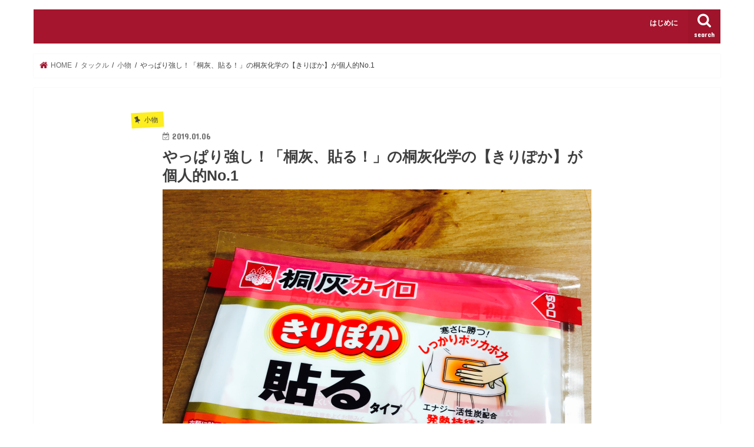

--- FILE ---
content_type: text/html; charset=UTF-8
request_url: https://kawazzstyle.com/2019/01/06/disposableheatpack-kiripoka/
body_size: 26275
content:
<!doctype html>
<html dir="ltr" lang="ja" prefix="og: https://ogp.me/ns#">

<head>
<meta charset="utf-8">
<meta http-equiv="X-UA-Compatible" content="IE=edge">

<meta name="HandheldFriendly" content="True">
<meta name="MobileOptimized" content="320">
<meta name="viewport" content="width=device-width, initial-scale=1"/>


<link rel="pingback" href="https://kawazzstyle.com/xmlrpc.php">

<!--[if IE]>
<![endif]-->


<script async src="//pagead2.googlesyndication.com/pagead/js/adsbygoogle.js"></script>
<script>(adsbygoogle=window.adsbygoogle||[]).push({google_ad_client:"ca-pub-8887308107789245",enable_page_level_ads:true});</script>

		<!-- All in One SEO 4.2.3.1 -->
		<title>やっぱり強し！「桐灰、貼る！」の桐灰化学の【きりぽか】が個人的No.1 |</title>
		<meta name="robots" content="max-image-preview:large"/>
		<link rel="canonical" href="https://kawazzstyle.com/2019/01/06/disposableheatpack-kiripoka/"/>
		<meta name="generator" content="All in One SEO (AIOSEO) 4.2.3.1 "/>
		<meta property="og:locale" content="ja_JP"/>
		<meta property="og:site_name" content="カワズスタイル！！"/>
		<meta property="og:type" content="article"/>
		<meta property="og:title" content="やっぱり強し！「桐灰、貼る！」の桐灰化学の【きりぽか】が個人的No.1 |"/>
		<meta property="og:url" content="https://kawazzstyle.com/2019/01/06/disposableheatpack-kiripoka/"/>
		<meta property="fb:admins" content="358730551189180"/>
		<meta property="og:image" content="https://kawazzstyle.com/wp-content/uploads/2019/01/844150E9-A43D-4229-AC1A-E09232051C78.jpeg"/>
		<meta property="og:image:secure_url" content="https://kawazzstyle.com/wp-content/uploads/2019/01/844150E9-A43D-4229-AC1A-E09232051C78.jpeg"/>
		<meta property="og:image:width" content="2890"/>
		<meta property="og:image:height" content="2891"/>
		<meta property="article:published_time" content="2019-01-06T13:59:26+00:00"/>
		<meta property="article:modified_time" content="2019-01-06T13:59:26+00:00"/>
		<meta property="article:publisher" content="https://www.facebook.com/kawazzstyle"/>
		<meta name="twitter:card" content="summary"/>
		<meta name="twitter:title" content="やっぱり強し！「桐灰、貼る！」の桐灰化学の【きりぽか】が個人的No.1 |"/>
		<meta name="twitter:image" content="https://kawazzstyle.com/wp-content/uploads/2019/01/844150E9-A43D-4229-AC1A-E09232051C78.jpeg"/>
		<script type="application/ld+json" class="aioseo-schema">
			{"@context":"https:\/\/schema.org","@graph":[{"@type":"WebSite","@id":"https:\/\/kawazzstyle.com\/#website","url":"https:\/\/kawazzstyle.com\/","description":"\u98db\u3073\u51fa\u305b\u5343\u4ee3\u7530\u6e56\u3002\u307e\u3060\u898b\u306c\u51fa\u4f1a\u3044\u3001\u30d5\u30a3\u30fc\u30eb\u30c9\u3001\u30d6\u30e9\u30c3\u30af\u30d0\u30b9\u3092\u6c42\u3081\u3066\u3002","inLanguage":"ja","publisher":{"@id":"https:\/\/kawazzstyle.com\/#organization"}},{"@type":"Organization","@id":"https:\/\/kawazzstyle.com\/#organization","url":"https:\/\/kawazzstyle.com\/"},{"@type":"BreadcrumbList","@id":"https:\/\/kawazzstyle.com\/2019\/01\/06\/disposableheatpack-kiripoka\/#breadcrumblist","itemListElement":[{"@type":"ListItem","@id":"https:\/\/kawazzstyle.com\/#listItem","position":1,"item":{"@type":"WebPage","@id":"https:\/\/kawazzstyle.com\/","name":"\u30db\u30fc\u30e0","description":"\u98db\u3073\u51fa\u305b\u5343\u4ee3\u7530\u6e56\u3002\u307e\u3060\u898b\u306c\u51fa\u4f1a\u3044\u3001\u30d5\u30a3\u30fc\u30eb\u30c9\u3001\u30d6\u30e9\u30c3\u30af\u30d0\u30b9\u3092\u6c42\u3081\u3066\u3002","url":"https:\/\/kawazzstyle.com\/"},"nextItem":"https:\/\/kawazzstyle.com\/2019\/#listItem"},{"@type":"ListItem","@id":"https:\/\/kawazzstyle.com\/2019\/#listItem","position":2,"item":{"@type":"WebPage","@id":"https:\/\/kawazzstyle.com\/2019\/","name":"2019","url":"https:\/\/kawazzstyle.com\/2019\/"},"nextItem":"https:\/\/kawazzstyle.com\/2019\/01\/#listItem","previousItem":"https:\/\/kawazzstyle.com\/#listItem"},{"@type":"ListItem","@id":"https:\/\/kawazzstyle.com\/2019\/01\/#listItem","position":3,"item":{"@type":"WebPage","@id":"https:\/\/kawazzstyle.com\/2019\/01\/","name":"January","url":"https:\/\/kawazzstyle.com\/2019\/01\/"},"nextItem":"https:\/\/kawazzstyle.com\/2019\/01\/06\/#listItem","previousItem":"https:\/\/kawazzstyle.com\/2019\/#listItem"},{"@type":"ListItem","@id":"https:\/\/kawazzstyle.com\/2019\/01\/06\/#listItem","position":4,"item":{"@type":"WebPage","@id":"https:\/\/kawazzstyle.com\/2019\/01\/06\/","name":"6","url":"https:\/\/kawazzstyle.com\/2019\/01\/06\/"},"nextItem":"https:\/\/kawazzstyle.com\/2019\/01\/06\/disposableheatpack-kiripoka\/#listItem","previousItem":"https:\/\/kawazzstyle.com\/2019\/01\/#listItem"},{"@type":"ListItem","@id":"https:\/\/kawazzstyle.com\/2019\/01\/06\/disposableheatpack-kiripoka\/#listItem","position":5,"item":{"@type":"WebPage","@id":"https:\/\/kawazzstyle.com\/2019\/01\/06\/disposableheatpack-kiripoka\/","name":"\u3084\u3063\u3071\u308a\u5f37\u3057\uff01\u300c\u6850\u7070\u3001\u8cbc\u308b\uff01\u300d\u306e\u6850\u7070\u5316\u5b66\u306e\u3010\u304d\u308a\u307d\u304b\u3011\u304c\u500b\u4eba\u7684No.1","url":"https:\/\/kawazzstyle.com\/2019\/01\/06\/disposableheatpack-kiripoka\/"},"previousItem":"https:\/\/kawazzstyle.com\/2019\/01\/06\/#listItem"}]},{"@type":"Person","@id":"https:\/\/kawazzstyle.com\/author\/1lock-2lock\/#author","url":"https:\/\/kawazzstyle.com\/author\/1lock-2lock\/","name":"Ryo","image":{"@type":"ImageObject","@id":"https:\/\/kawazzstyle.com\/2019\/01\/06\/disposableheatpack-kiripoka\/#authorImage","url":"https:\/\/secure.gravatar.com\/avatar\/32027bb02db9d088c92fc31ff7159563?s=96&d=mm&r=g","width":96,"height":96,"caption":"Ryo"}},{"@type":"WebPage","@id":"https:\/\/kawazzstyle.com\/2019\/01\/06\/disposableheatpack-kiripoka\/#webpage","url":"https:\/\/kawazzstyle.com\/2019\/01\/06\/disposableheatpack-kiripoka\/","name":"\u3084\u3063\u3071\u308a\u5f37\u3057\uff01\u300c\u6850\u7070\u3001\u8cbc\u308b\uff01\u300d\u306e\u6850\u7070\u5316\u5b66\u306e\u3010\u304d\u308a\u307d\u304b\u3011\u304c\u500b\u4eba\u7684No.1 |","inLanguage":"ja","isPartOf":{"@id":"https:\/\/kawazzstyle.com\/#website"},"breadcrumb":{"@id":"https:\/\/kawazzstyle.com\/2019\/01\/06\/disposableheatpack-kiripoka\/#breadcrumblist"},"author":"https:\/\/kawazzstyle.com\/author\/1lock-2lock\/#author","creator":"https:\/\/kawazzstyle.com\/author\/1lock-2lock\/#author","image":{"@type":"ImageObject","@id":"https:\/\/kawazzstyle.com\/#mainImage","url":"https:\/\/i0.wp.com\/kawazzstyle.com\/wp-content\/uploads\/2019\/01\/844150E9-A43D-4229-AC1A-E09232051C78.jpeg?fit=2890%2C2891&ssl=1","width":2890,"height":2891},"primaryImageOfPage":{"@id":"https:\/\/kawazzstyle.com\/2019\/01\/06\/disposableheatpack-kiripoka\/#mainImage"},"datePublished":"2019-01-06T13:59:26+09:00","dateModified":"2019-01-06T13:59:26+09:00"},{"@type":"Article","@id":"https:\/\/kawazzstyle.com\/2019\/01\/06\/disposableheatpack-kiripoka\/#article","name":"\u3084\u3063\u3071\u308a\u5f37\u3057\uff01\u300c\u6850\u7070\u3001\u8cbc\u308b\uff01\u300d\u306e\u6850\u7070\u5316\u5b66\u306e\u3010\u304d\u308a\u307d\u304b\u3011\u304c\u500b\u4eba\u7684No.1 |","inLanguage":"ja","headline":"\u3084\u3063\u3071\u308a\u5f37\u3057\uff01\u300c\u6850\u7070\u3001\u8cbc\u308b\uff01\u300d\u306e\u6850\u7070\u5316\u5b66\u306e\u3010\u304d\u308a\u307d\u304b\u3011\u304c\u500b\u4eba\u7684No.1","author":{"@id":"https:\/\/kawazzstyle.com\/author\/1lock-2lock\/#author"},"publisher":{"@id":"https:\/\/kawazzstyle.com\/#organization"},"datePublished":"2019-01-06T13:59:26+09:00","dateModified":"2019-01-06T13:59:26+09:00","articleSection":"\u5c0f\u7269","mainEntityOfPage":{"@id":"https:\/\/kawazzstyle.com\/2019\/01\/06\/disposableheatpack-kiripoka\/#webpage"},"isPartOf":{"@id":"https:\/\/kawazzstyle.com\/2019\/01\/06\/disposableheatpack-kiripoka\/#webpage"},"image":{"@type":"ImageObject","@id":"https:\/\/kawazzstyle.com\/#articleImage","url":"https:\/\/i0.wp.com\/kawazzstyle.com\/wp-content\/uploads\/2019\/01\/844150E9-A43D-4229-AC1A-E09232051C78.jpeg?fit=2890%2C2891&ssl=1","width":2890,"height":2891}}]}
		</script>
		<!-- All in One SEO -->

<!-- Jetpack Site Verification Tags -->
<meta name="google-site-verification" content="7xLm2SZii9tFWpnJq0e2Lau5tBYLOX0ai7M_gdzHr-Y"/>
<link rel='dns-prefetch' href='//ajax.googleapis.com'/>
<link rel='dns-prefetch' href='//secure.gravatar.com'/>
<link rel='dns-prefetch' href='//fonts.googleapis.com'/>
<link rel='dns-prefetch' href='//maxcdn.bootstrapcdn.com'/>
<link rel='dns-prefetch' href='//s.w.org'/>
<link rel='dns-prefetch' href='//v0.wordpress.com'/>
<link rel='dns-prefetch' href='//i0.wp.com'/>
<link rel="alternate" type="application/rss+xml" title=" &raquo; フィード" href="https://kawazzstyle.com/feed/"/>
<link rel="alternate" type="application/rss+xml" title=" &raquo; コメントフィード" href="https://kawazzstyle.com/comments/feed/"/>
<link rel="alternate" type="application/rss+xml" title=" &raquo; やっぱり強し！「桐灰、貼る！」の桐灰化学の【きりぽか】が個人的No.1 のコメントのフィード" href="https://kawazzstyle.com/2019/01/06/disposableheatpack-kiripoka/feed/"/>
<script type="text/javascript">window._wpemojiSettings={"baseUrl":"https:\/\/s.w.org\/images\/core\/emoji\/14.0.0\/72x72\/","ext":".png","svgUrl":"https:\/\/s.w.org\/images\/core\/emoji\/14.0.0\/svg\/","svgExt":".svg","source":{"concatemoji":"https:\/\/kawazzstyle.com\/wp-includes\/js\/wp-emoji-release.min.js"}};!function(e,a,t){var n,r,o,i=a.createElement("canvas"),p=i.getContext&&i.getContext("2d");function s(e,t){var a=String.fromCharCode,e=(p.clearRect(0,0,i.width,i.height),p.fillText(a.apply(this,e),0,0),i.toDataURL());return p.clearRect(0,0,i.width,i.height),p.fillText(a.apply(this,t),0,0),e===i.toDataURL()}function c(e){var t=a.createElement("script");t.src=e,t.defer=t.type="text/javascript",a.getElementsByTagName("head")[0].appendChild(t)}for(o=Array("flag","emoji"),t.supports={everything:!0,everythingExceptFlag:!0},r=0;r<o.length;r++)t.supports[o[r]]=function(e){if(!p||!p.fillText)return!1;switch(p.textBaseline="top",p.font="600 32px Arial",e){case"flag":return s([127987,65039,8205,9895,65039],[127987,65039,8203,9895,65039])?!1:!s([55356,56826,55356,56819],[55356,56826,8203,55356,56819])&&!s([55356,57332,56128,56423,56128,56418,56128,56421,56128,56430,56128,56423,56128,56447],[55356,57332,8203,56128,56423,8203,56128,56418,8203,56128,56421,8203,56128,56430,8203,56128,56423,8203,56128,56447]);case"emoji":return!s([129777,127995,8205,129778,127999],[129777,127995,8203,129778,127999])}return!1}(o[r]),t.supports.everything=t.supports.everything&&t.supports[o[r]],"flag"!==o[r]&&(t.supports.everythingExceptFlag=t.supports.everythingExceptFlag&&t.supports[o[r]]);t.supports.everythingExceptFlag=t.supports.everythingExceptFlag&&!t.supports.flag,t.DOMReady=!1,t.readyCallback=function(){t.DOMReady=!0},t.supports.everything||(n=function(){t.readyCallback()},a.addEventListener?(a.addEventListener("DOMContentLoaded",n,!1),e.addEventListener("load",n,!1)):(e.attachEvent("onload",n),a.attachEvent("onreadystatechange",function(){"complete"===a.readyState&&t.readyCallback()})),(e=t.source||{}).concatemoji?c(e.concatemoji):e.wpemoji&&e.twemoji&&(c(e.twemoji),c(e.wpemoji)))}(window,document,window._wpemojiSettings);</script>
<style type="text/css">
img.wp-smiley,
img.emoji {
	display: inline !important;
	border: none !important;
	box-shadow: none !important;
	height: 1em !important;
	width: 1em !important;
	margin: 0 0.07em !important;
	vertical-align: -0.1em !important;
	background: none !important;
	padding: 0 !important;
}
</style>
	<link rel='stylesheet' id='wp-block-library-css' href='https://kawazzstyle.com/wp-includes/css/dist/block-library/style.min.css' type='text/css' media='all'/>
<style id='wp-block-library-inline-css' type='text/css'>
.has-text-align-justify{text-align:justify;}
</style>
<link rel='stylesheet' id='mediaelement-css' href='https://kawazzstyle.com/wp-includes/js/mediaelement/mediaelementplayer-legacy.min.css' type='text/css' media='all'/>
<link rel='stylesheet' id='wp-mediaelement-css' href='https://kawazzstyle.com/wp-includes/js/mediaelement/wp-mediaelement.min.css' type='text/css' media='all'/>
<style id='global-styles-inline-css' type='text/css'>
body{--wp--preset--color--black: #000000;--wp--preset--color--cyan-bluish-gray: #abb8c3;--wp--preset--color--white: #ffffff;--wp--preset--color--pale-pink: #f78da7;--wp--preset--color--vivid-red: #cf2e2e;--wp--preset--color--luminous-vivid-orange: #ff6900;--wp--preset--color--luminous-vivid-amber: #fcb900;--wp--preset--color--light-green-cyan: #7bdcb5;--wp--preset--color--vivid-green-cyan: #00d084;--wp--preset--color--pale-cyan-blue: #8ed1fc;--wp--preset--color--vivid-cyan-blue: #0693e3;--wp--preset--color--vivid-purple: #9b51e0;--wp--preset--gradient--vivid-cyan-blue-to-vivid-purple: linear-gradient(135deg,rgba(6,147,227,1) 0%,rgb(155,81,224) 100%);--wp--preset--gradient--light-green-cyan-to-vivid-green-cyan: linear-gradient(135deg,rgb(122,220,180) 0%,rgb(0,208,130) 100%);--wp--preset--gradient--luminous-vivid-amber-to-luminous-vivid-orange: linear-gradient(135deg,rgba(252,185,0,1) 0%,rgba(255,105,0,1) 100%);--wp--preset--gradient--luminous-vivid-orange-to-vivid-red: linear-gradient(135deg,rgba(255,105,0,1) 0%,rgb(207,46,46) 100%);--wp--preset--gradient--very-light-gray-to-cyan-bluish-gray: linear-gradient(135deg,rgb(238,238,238) 0%,rgb(169,184,195) 100%);--wp--preset--gradient--cool-to-warm-spectrum: linear-gradient(135deg,rgb(74,234,220) 0%,rgb(151,120,209) 20%,rgb(207,42,186) 40%,rgb(238,44,130) 60%,rgb(251,105,98) 80%,rgb(254,248,76) 100%);--wp--preset--gradient--blush-light-purple: linear-gradient(135deg,rgb(255,206,236) 0%,rgb(152,150,240) 100%);--wp--preset--gradient--blush-bordeaux: linear-gradient(135deg,rgb(254,205,165) 0%,rgb(254,45,45) 50%,rgb(107,0,62) 100%);--wp--preset--gradient--luminous-dusk: linear-gradient(135deg,rgb(255,203,112) 0%,rgb(199,81,192) 50%,rgb(65,88,208) 100%);--wp--preset--gradient--pale-ocean: linear-gradient(135deg,rgb(255,245,203) 0%,rgb(182,227,212) 50%,rgb(51,167,181) 100%);--wp--preset--gradient--electric-grass: linear-gradient(135deg,rgb(202,248,128) 0%,rgb(113,206,126) 100%);--wp--preset--gradient--midnight: linear-gradient(135deg,rgb(2,3,129) 0%,rgb(40,116,252) 100%);--wp--preset--duotone--dark-grayscale: url('#wp-duotone-dark-grayscale');--wp--preset--duotone--grayscale: url('#wp-duotone-grayscale');--wp--preset--duotone--purple-yellow: url('#wp-duotone-purple-yellow');--wp--preset--duotone--blue-red: url('#wp-duotone-blue-red');--wp--preset--duotone--midnight: url('#wp-duotone-midnight');--wp--preset--duotone--magenta-yellow: url('#wp-duotone-magenta-yellow');--wp--preset--duotone--purple-green: url('#wp-duotone-purple-green');--wp--preset--duotone--blue-orange: url('#wp-duotone-blue-orange');--wp--preset--font-size--small: 13px;--wp--preset--font-size--medium: 20px;--wp--preset--font-size--large: 36px;--wp--preset--font-size--x-large: 42px;}.has-black-color{color: var(--wp--preset--color--black) !important;}.has-cyan-bluish-gray-color{color: var(--wp--preset--color--cyan-bluish-gray) !important;}.has-white-color{color: var(--wp--preset--color--white) !important;}.has-pale-pink-color{color: var(--wp--preset--color--pale-pink) !important;}.has-vivid-red-color{color: var(--wp--preset--color--vivid-red) !important;}.has-luminous-vivid-orange-color{color: var(--wp--preset--color--luminous-vivid-orange) !important;}.has-luminous-vivid-amber-color{color: var(--wp--preset--color--luminous-vivid-amber) !important;}.has-light-green-cyan-color{color: var(--wp--preset--color--light-green-cyan) !important;}.has-vivid-green-cyan-color{color: var(--wp--preset--color--vivid-green-cyan) !important;}.has-pale-cyan-blue-color{color: var(--wp--preset--color--pale-cyan-blue) !important;}.has-vivid-cyan-blue-color{color: var(--wp--preset--color--vivid-cyan-blue) !important;}.has-vivid-purple-color{color: var(--wp--preset--color--vivid-purple) !important;}.has-black-background-color{background-color: var(--wp--preset--color--black) !important;}.has-cyan-bluish-gray-background-color{background-color: var(--wp--preset--color--cyan-bluish-gray) !important;}.has-white-background-color{background-color: var(--wp--preset--color--white) !important;}.has-pale-pink-background-color{background-color: var(--wp--preset--color--pale-pink) !important;}.has-vivid-red-background-color{background-color: var(--wp--preset--color--vivid-red) !important;}.has-luminous-vivid-orange-background-color{background-color: var(--wp--preset--color--luminous-vivid-orange) !important;}.has-luminous-vivid-amber-background-color{background-color: var(--wp--preset--color--luminous-vivid-amber) !important;}.has-light-green-cyan-background-color{background-color: var(--wp--preset--color--light-green-cyan) !important;}.has-vivid-green-cyan-background-color{background-color: var(--wp--preset--color--vivid-green-cyan) !important;}.has-pale-cyan-blue-background-color{background-color: var(--wp--preset--color--pale-cyan-blue) !important;}.has-vivid-cyan-blue-background-color{background-color: var(--wp--preset--color--vivid-cyan-blue) !important;}.has-vivid-purple-background-color{background-color: var(--wp--preset--color--vivid-purple) !important;}.has-black-border-color{border-color: var(--wp--preset--color--black) !important;}.has-cyan-bluish-gray-border-color{border-color: var(--wp--preset--color--cyan-bluish-gray) !important;}.has-white-border-color{border-color: var(--wp--preset--color--white) !important;}.has-pale-pink-border-color{border-color: var(--wp--preset--color--pale-pink) !important;}.has-vivid-red-border-color{border-color: var(--wp--preset--color--vivid-red) !important;}.has-luminous-vivid-orange-border-color{border-color: var(--wp--preset--color--luminous-vivid-orange) !important;}.has-luminous-vivid-amber-border-color{border-color: var(--wp--preset--color--luminous-vivid-amber) !important;}.has-light-green-cyan-border-color{border-color: var(--wp--preset--color--light-green-cyan) !important;}.has-vivid-green-cyan-border-color{border-color: var(--wp--preset--color--vivid-green-cyan) !important;}.has-pale-cyan-blue-border-color{border-color: var(--wp--preset--color--pale-cyan-blue) !important;}.has-vivid-cyan-blue-border-color{border-color: var(--wp--preset--color--vivid-cyan-blue) !important;}.has-vivid-purple-border-color{border-color: var(--wp--preset--color--vivid-purple) !important;}.has-vivid-cyan-blue-to-vivid-purple-gradient-background{background: var(--wp--preset--gradient--vivid-cyan-blue-to-vivid-purple) !important;}.has-light-green-cyan-to-vivid-green-cyan-gradient-background{background: var(--wp--preset--gradient--light-green-cyan-to-vivid-green-cyan) !important;}.has-luminous-vivid-amber-to-luminous-vivid-orange-gradient-background{background: var(--wp--preset--gradient--luminous-vivid-amber-to-luminous-vivid-orange) !important;}.has-luminous-vivid-orange-to-vivid-red-gradient-background{background: var(--wp--preset--gradient--luminous-vivid-orange-to-vivid-red) !important;}.has-very-light-gray-to-cyan-bluish-gray-gradient-background{background: var(--wp--preset--gradient--very-light-gray-to-cyan-bluish-gray) !important;}.has-cool-to-warm-spectrum-gradient-background{background: var(--wp--preset--gradient--cool-to-warm-spectrum) !important;}.has-blush-light-purple-gradient-background{background: var(--wp--preset--gradient--blush-light-purple) !important;}.has-blush-bordeaux-gradient-background{background: var(--wp--preset--gradient--blush-bordeaux) !important;}.has-luminous-dusk-gradient-background{background: var(--wp--preset--gradient--luminous-dusk) !important;}.has-pale-ocean-gradient-background{background: var(--wp--preset--gradient--pale-ocean) !important;}.has-electric-grass-gradient-background{background: var(--wp--preset--gradient--electric-grass) !important;}.has-midnight-gradient-background{background: var(--wp--preset--gradient--midnight) !important;}.has-small-font-size{font-size: var(--wp--preset--font-size--small) !important;}.has-medium-font-size{font-size: var(--wp--preset--font-size--medium) !important;}.has-large-font-size{font-size: var(--wp--preset--font-size--large) !important;}.has-x-large-font-size{font-size: var(--wp--preset--font-size--x-large) !important;}
</style>
<link rel='stylesheet' id='pz-linkcard-css' href='//kawazzstyle.com/wp-content/uploads/pz-linkcard/style.css' type='text/css' media='all'/>
<link rel='stylesheet' id='toc-screen-css' href='https://kawazzstyle.com/wp-content/plugins/table-of-contents-plus/screen.min.css' type='text/css' media='all'/>
<link rel='stylesheet' id='mamahack_style-css' href='https://kawazzstyle.com/wp-content/plugins/like-me-if-you-like-this-article/css/mamahack.css' type='text/css' media='all'/>
<link rel='stylesheet' id='wordpress-popular-posts-css-css' href='https://kawazzstyle.com/wp-content/plugins/wordpress-popular-posts/assets/css/wpp.css' type='text/css' media='all'/>
<link rel='stylesheet' id='style-css' href='https://kawazzstyle.com/wp-content/themes/jstork/style.css' type='text/css' media='all'/>
<link rel='stylesheet' id='child-style-css' href='https://kawazzstyle.com/wp-content/themes/jstork_custom/style.css' type='text/css' media='all'/>
<link rel='stylesheet' id='slick-css' href='https://kawazzstyle.com/wp-content/themes/jstork/library/css/slick.css' type='text/css' media='all'/>
<link rel='stylesheet' id='shortcode-css' href='https://kawazzstyle.com/wp-content/themes/jstork/library/css/shortcode.css' type='text/css' media='all'/>
<link rel='stylesheet' id='gf_Concert-css' href='//fonts.googleapis.com/css?family=Concert+One' type='text/css' media='all'/>
<link rel='stylesheet' id='gf_Lato-css' href='//fonts.googleapis.com/css?family=Lato' type='text/css' media='all'/>
<link rel='stylesheet' id='fontawesome-css' href='//maxcdn.bootstrapcdn.com/font-awesome/4.7.0/css/font-awesome.min.css' type='text/css' media='all'/>
<link rel='stylesheet' id='remodal-css' href='https://kawazzstyle.com/wp-content/themes/jstork/library/css/remodal.css' type='text/css' media='all'/>
<link rel='stylesheet' id='animate-css' href='https://kawazzstyle.com/wp-content/themes/jstork/library/css/animate.min.css' type='text/css' media='all'/>
<link rel='stylesheet' id='amazonjs-css' href='https://kawazzstyle.com/wp-content/plugins/amazonjs/css/amazonjs.css' type='text/css' media='all'/>
<link rel='stylesheet' id='jetpack_css-css' href='https://kawazzstyle.com/wp-content/plugins/jetpack/css/jetpack.css' type='text/css' media='all'/>
<script type='text/javascript' id='jetpack_related-posts-js-extra'>//<![CDATA[
var related_posts_js_options={"post_heading":"h4"};
//]]></script>
<script type='text/javascript' src='https://kawazzstyle.com/wp-content/plugins/jetpack/_inc/build/related-posts/related-posts.min.js' id='jetpack_related-posts-js'></script>
<script type='text/javascript' src='//ajax.googleapis.com/ajax/libs/jquery/1.12.4/jquery.min.js' id='jquery-js'></script>
<script type='application/json' id='wpp-json'>
{"sampling_active":0,"sampling_rate":100,"ajax_url":"https:\/\/kawazzstyle.com\/wp-json\/wordpress-popular-posts\/v1\/popular-posts","ID":6434,"token":"d89dc57b96","lang":0,"debug":0}
</script>
<script type='text/javascript' src='https://kawazzstyle.com/wp-content/plugins/wordpress-popular-posts/assets/js/wpp.min.js' id='wpp-js-js'></script>
<link rel="https://api.w.org/" href="https://kawazzstyle.com/wp-json/"/><link rel="alternate" type="application/json" href="https://kawazzstyle.com/wp-json/wp/v2/posts/6434"/><link rel="EditURI" type="application/rsd+xml" title="RSD" href="https://kawazzstyle.com/xmlrpc.php?rsd"/>
<link rel="wlwmanifest" type="application/wlwmanifest+xml" href="https://kawazzstyle.com/wp-includes/wlwmanifest.xml"/> 

<link rel='shortlink' href='https://wp.me/p8df2L-1FM'/>
<link rel="alternate" type="application/json+oembed" href="https://kawazzstyle.com/wp-json/oembed/1.0/embed?url=https%3A%2F%2Fkawazzstyle.com%2F2019%2F01%2F06%2Fdisposableheatpack-kiripoka%2F"/>
<link rel="alternate" type="text/xml+oembed" href="https://kawazzstyle.com/wp-json/oembed/1.0/embed?url=https%3A%2F%2Fkawazzstyle.com%2F2019%2F01%2F06%2Fdisposableheatpack-kiripoka%2F&#038;format=xml"/>
<style>img#wpstats{display:none}</style>
	<style type="text/css">
body{color: #3e3e3e;}
a, #breadcrumb li.bc_homelink a::before, .authorbox .author_sns li a::before{color: #a5152d;}
a:hover{color: #E69B9B;}
.article-footer .post-categories li a,.article-footer .tags a,.accordionBtn{  background: #a5152d;  border-color: #a5152d;}
.article-footer .tags a{color:#a5152d; background: none;}
.article-footer .post-categories li a:hover,.article-footer .tags a:hover,.accordionBtn.active{ background:#E69B9B;  border-color:#E69B9B;}
input[type="text"],input[type="password"],input[type="datetime"],input[type="datetime-local"],input[type="date"],input[type="month"],input[type="time"],input[type="week"],input[type="number"],input[type="email"],input[type="url"],input[type="search"],input[type="tel"],input[type="color"],select,textarea,.field { background-color: #ffffff;}
.header{color: #ffffff;}
.bgfull .header,.header.bg,.header #inner-header,.menu-sp{background: #a5152d;}
#logo a{color: #eeee22;}
#g_nav .nav li a,.nav_btn,.menu-sp a,.menu-sp a,.menu-sp > ul:after{color: #ffffff;}
#logo a:hover,#g_nav .nav li a:hover,.nav_btn:hover{color:#dd9933;}
@media only screen and (min-width: 768px) {
.nav > li > a:after{background: #dd9933;}
.nav ul {background: #666666;}
#g_nav .nav li ul.sub-menu li a{color: #f7f7f7;}
}
@media only screen and (max-width: 1165px) {
.site_description{background: #a5152d; color: #ffffff;}
}
#inner-content, #breadcrumb, .entry-content blockquote:before, .entry-content blockquote:after{background: #ffffff}
.top-post-list .post-list:before{background: #a5152d;}
.widget li a:after{color: #a5152d;}
.entry-content h2,.widgettitle,.accordion::before{background: #8e1223; color: ;}
.entry-content h3{border-color: #8e1223;}
.h_boader .entry-content h2{border-color: #8e1223; color: #3e3e3e;}
.h_balloon .entry-content h2:after{border-top-color: #8e1223;}
.entry-content ul li:before{ background: #8e1223;}
.entry-content ol li:before{ background: #8e1223;}
.post-list-card .post-list .eyecatch .cat-name,.top-post-list .post-list .eyecatch .cat-name,.byline .cat-name,.single .authorbox .author-newpost li .cat-name,.related-box li .cat-name,.carouselwrap .cat-name,.eyecatch .cat-name{background: #fcee21; color:  #444444;}
ul.wpp-list li a:before{background: #8e1223; color: ;}
.readmore a{border:1px solid #a5152d;color:#a5152d;}
.readmore a:hover{background:#a5152d;color:#fff;}
.btn-wrap a{background: #a5152d;border: 1px solid #a5152d;}
.btn-wrap a:hover{background: #E69B9B;border-color: #E69B9B;}
.btn-wrap.simple a{border:1px solid #a5152d;color:#a5152d;}
.btn-wrap.simple a:hover{background:#a5152d;}
.blue-btn, .comment-reply-link, #submit { background-color: #a5152d; }
.blue-btn:hover, .comment-reply-link:hover, #submit:hover, .blue-btn:focus, .comment-reply-link:focus, #submit:focus {background-color: #E69B9B; }
#sidebar1{color: #444444;}
.widget:not(.widget_text) a{color:#666666;}
.widget:not(.widget_text) a:hover{color:#999999;}
.bgfull #footer-top,#footer-top .inner,.cta-inner{background-color: #666666; color: #CACACA;}
.footer a,#footer-top a{color: #f7f7f7;}
#footer-top .widgettitle{color: #CACACA;}
.bgfull .footer,.footer.bg,.footer .inner {background-color: #666666;color: #CACACA;}
.footer-links li a:before{ color: #a5152d;}
.pagination a, .pagination span,.page-links a{border-color: #a5152d; color: #a5152d;}
.pagination .current,.pagination .current:hover,.page-links ul > li > span{background-color: #a5152d; border-color: #a5152d;}
.pagination a:hover, .pagination a:focus,.page-links a:hover, .page-links a:focus{background-color: #a5152d; color: #fff;}
</style>
<style>.simplemap img{max-width:none !important;padding:0 !important;margin:0 !important;}.staticmap,.staticmap img{max-width:100% !important;height:auto !important;}.simplemap .simplemap-content{display:none;}</style>
<style type="text/css" id="custom-background-css">
body.custom-background { background-color: #ffffff; }
</style>
	<link rel="icon" href="https://i0.wp.com/kawazzstyle.com/wp-content/uploads/2016/12/cropped-020.jpg?fit=32%2C32&#038;ssl=1" sizes="32x32"/>
<link rel="icon" href="https://i0.wp.com/kawazzstyle.com/wp-content/uploads/2016/12/cropped-020.jpg?fit=192%2C192&#038;ssl=1" sizes="192x192"/>
<link rel="apple-touch-icon" href="https://i0.wp.com/kawazzstyle.com/wp-content/uploads/2016/12/cropped-020.jpg?fit=180%2C180&#038;ssl=1"/>
<meta name="msapplication-TileImage" content="https://i0.wp.com/kawazzstyle.com/wp-content/uploads/2016/12/cropped-020.jpg?fit=270%2C270&#038;ssl=1"/>
<style id="sccss">h2#danraku2 {
　 padding: 0.5em;/*文字周りの余白*/
color: #0D02D7;/*文字色*/
background: #eaf3ff;/*背景色*/
border-bottom: solid 3px #516ab6;/*下線*/
}

h3#danraku3 {
  padding: 0.5em;/*文字周りの余白*/
color: #0D02D7;/*文字色*/
background: #eaf3ff;/*背景色*/
border-bottom: solid 3px #516ab6;/*下線*/
}

H$#danraku4 {
  padding: 0.5em;/*文字周りの余白*/
color: #0D02D7;/*文字色*/
background: #eaf3ff;/*背景色*/
border-bottom: solid 3px #516ab6;/*下線*/
}</style></head>

<body class="post-template-default single single-post postid-6434 single-format-standard custom-background sidebar_none bgnormal pannavi_on h_default sidebarright undo_off">
	<svg xmlns="http://www.w3.org/2000/svg" viewBox="0 0 0 0" width="0" height="0" focusable="false" role="none" style="visibility: hidden; position: absolute; left: -9999px; overflow: hidden;"><defs><filter id="wp-duotone-dark-grayscale"><feColorMatrix color-interpolation-filters="sRGB" type="matrix" values=" .299 .587 .114 0 0 .299 .587 .114 0 0 .299 .587 .114 0 0 .299 .587 .114 0 0 "/><feComponentTransfer color-interpolation-filters="sRGB"><feFuncR type="table" tableValues="0 0.49803921568627"/><feFuncG type="table" tableValues="0 0.49803921568627"/><feFuncB type="table" tableValues="0 0.49803921568627"/><feFuncA type="table" tableValues="1 1"/></feComponentTransfer><feComposite in2="SourceGraphic" operator="in"/></filter></defs></svg><svg xmlns="http://www.w3.org/2000/svg" viewBox="0 0 0 0" width="0" height="0" focusable="false" role="none" style="visibility: hidden; position: absolute; left: -9999px; overflow: hidden;"><defs><filter id="wp-duotone-grayscale"><feColorMatrix color-interpolation-filters="sRGB" type="matrix" values=" .299 .587 .114 0 0 .299 .587 .114 0 0 .299 .587 .114 0 0 .299 .587 .114 0 0 "/><feComponentTransfer color-interpolation-filters="sRGB"><feFuncR type="table" tableValues="0 1"/><feFuncG type="table" tableValues="0 1"/><feFuncB type="table" tableValues="0 1"/><feFuncA type="table" tableValues="1 1"/></feComponentTransfer><feComposite in2="SourceGraphic" operator="in"/></filter></defs></svg><svg xmlns="http://www.w3.org/2000/svg" viewBox="0 0 0 0" width="0" height="0" focusable="false" role="none" style="visibility: hidden; position: absolute; left: -9999px; overflow: hidden;"><defs><filter id="wp-duotone-purple-yellow"><feColorMatrix color-interpolation-filters="sRGB" type="matrix" values=" .299 .587 .114 0 0 .299 .587 .114 0 0 .299 .587 .114 0 0 .299 .587 .114 0 0 "/><feComponentTransfer color-interpolation-filters="sRGB"><feFuncR type="table" tableValues="0.54901960784314 0.98823529411765"/><feFuncG type="table" tableValues="0 1"/><feFuncB type="table" tableValues="0.71764705882353 0.25490196078431"/><feFuncA type="table" tableValues="1 1"/></feComponentTransfer><feComposite in2="SourceGraphic" operator="in"/></filter></defs></svg><svg xmlns="http://www.w3.org/2000/svg" viewBox="0 0 0 0" width="0" height="0" focusable="false" role="none" style="visibility: hidden; position: absolute; left: -9999px; overflow: hidden;"><defs><filter id="wp-duotone-blue-red"><feColorMatrix color-interpolation-filters="sRGB" type="matrix" values=" .299 .587 .114 0 0 .299 .587 .114 0 0 .299 .587 .114 0 0 .299 .587 .114 0 0 "/><feComponentTransfer color-interpolation-filters="sRGB"><feFuncR type="table" tableValues="0 1"/><feFuncG type="table" tableValues="0 0.27843137254902"/><feFuncB type="table" tableValues="0.5921568627451 0.27843137254902"/><feFuncA type="table" tableValues="1 1"/></feComponentTransfer><feComposite in2="SourceGraphic" operator="in"/></filter></defs></svg><svg xmlns="http://www.w3.org/2000/svg" viewBox="0 0 0 0" width="0" height="0" focusable="false" role="none" style="visibility: hidden; position: absolute; left: -9999px; overflow: hidden;"><defs><filter id="wp-duotone-midnight"><feColorMatrix color-interpolation-filters="sRGB" type="matrix" values=" .299 .587 .114 0 0 .299 .587 .114 0 0 .299 .587 .114 0 0 .299 .587 .114 0 0 "/><feComponentTransfer color-interpolation-filters="sRGB"><feFuncR type="table" tableValues="0 0"/><feFuncG type="table" tableValues="0 0.64705882352941"/><feFuncB type="table" tableValues="0 1"/><feFuncA type="table" tableValues="1 1"/></feComponentTransfer><feComposite in2="SourceGraphic" operator="in"/></filter></defs></svg><svg xmlns="http://www.w3.org/2000/svg" viewBox="0 0 0 0" width="0" height="0" focusable="false" role="none" style="visibility: hidden; position: absolute; left: -9999px; overflow: hidden;"><defs><filter id="wp-duotone-magenta-yellow"><feColorMatrix color-interpolation-filters="sRGB" type="matrix" values=" .299 .587 .114 0 0 .299 .587 .114 0 0 .299 .587 .114 0 0 .299 .587 .114 0 0 "/><feComponentTransfer color-interpolation-filters="sRGB"><feFuncR type="table" tableValues="0.78039215686275 1"/><feFuncG type="table" tableValues="0 0.94901960784314"/><feFuncB type="table" tableValues="0.35294117647059 0.47058823529412"/><feFuncA type="table" tableValues="1 1"/></feComponentTransfer><feComposite in2="SourceGraphic" operator="in"/></filter></defs></svg><svg xmlns="http://www.w3.org/2000/svg" viewBox="0 0 0 0" width="0" height="0" focusable="false" role="none" style="visibility: hidden; position: absolute; left: -9999px; overflow: hidden;"><defs><filter id="wp-duotone-purple-green"><feColorMatrix color-interpolation-filters="sRGB" type="matrix" values=" .299 .587 .114 0 0 .299 .587 .114 0 0 .299 .587 .114 0 0 .299 .587 .114 0 0 "/><feComponentTransfer color-interpolation-filters="sRGB"><feFuncR type="table" tableValues="0.65098039215686 0.40392156862745"/><feFuncG type="table" tableValues="0 1"/><feFuncB type="table" tableValues="0.44705882352941 0.4"/><feFuncA type="table" tableValues="1 1"/></feComponentTransfer><feComposite in2="SourceGraphic" operator="in"/></filter></defs></svg><svg xmlns="http://www.w3.org/2000/svg" viewBox="0 0 0 0" width="0" height="0" focusable="false" role="none" style="visibility: hidden; position: absolute; left: -9999px; overflow: hidden;"><defs><filter id="wp-duotone-blue-orange"><feColorMatrix color-interpolation-filters="sRGB" type="matrix" values=" .299 .587 .114 0 0 .299 .587 .114 0 0 .299 .587 .114 0 0 .299 .587 .114 0 0 "/><feComponentTransfer color-interpolation-filters="sRGB"><feFuncR type="table" tableValues="0.098039215686275 1"/><feFuncG type="table" tableValues="0 0.66274509803922"/><feFuncB type="table" tableValues="0.84705882352941 0.41960784313725"/><feFuncA type="table" tableValues="1 1"/></feComponentTransfer><feComposite in2="SourceGraphic" operator="in"/></filter></defs></svg><div id="container">

<header class="header animated fadeIn " role="banner">
<div id="inner-header" class="wrap cf">
<div id="logo" class="gf ">
<p class="h1 text"><a href="https://kawazzstyle.com"></a></p>
</div>

<a href="#searchbox" data-remodal-target="searchbox" class="nav_btn search_btn"><span class="text gf">search</span></a>

<nav id="g_nav" role="navigation">
<ul id="menu-%e5%90%8d%e7%a7%b0%e3%81%aa%e3%81%97" class="nav top-nav cf"><li id="menu-item-37" class="menu-item menu-item-type-post_type menu-item-object-page menu-item-37"><a href="https://kawazzstyle.com/hazimeni/">はじめに</a></li>
</ul></nav>

<a href="#spnavi" data-remodal-target="spnavi" class="nav_btn"><span class="text gf">menu</span></a>



</div>
</header>


<div class="remodal" data-remodal-id="spnavi" data-remodal-options="hashTracking:false">
<button data-remodal-action="close" class="remodal-close"><span class="text gf">CLOSE</span></button>
<ul id="menu-%e5%90%8d%e7%a7%b0%e3%81%aa%e3%81%97-1" class="sp_g_nav nav top-nav cf"><li class="menu-item menu-item-type-post_type menu-item-object-page menu-item-37"><a href="https://kawazzstyle.com/hazimeni/">はじめに</a></li>
</ul><button data-remodal-action="close" class="remodal-close"><span class="text gf">CLOSE</span></button>
</div>




<div class="remodal searchbox" data-remodal-id="searchbox" data-remodal-options="hashTracking:false">
<div class="search cf"><dl><dt>キーワードで記事を検索</dt><dd><form role="search" method="get" id="searchform" class="searchform cf" action="https://kawazzstyle.com/">
		<input type="search" placeholder="検索する" value="" name="s" id="s"/>
		<button type="submit" id="searchsubmit"><i class="fa fa-search"></i></button>
		</form></dd></dl></div>
<button data-remodal-action="close" class="remodal-close"><span class="text gf">CLOSE</span></button>
</div>






<div id="breadcrumb" class="breadcrumb inner wrap cf"><ul itemscope itemtype="http://schema.org/BreadcrumbList"><li itemprop="itemListElement" itemscope itemtype="http://schema.org/ListItem" class="bc_homelink"><a itemprop="item" href="https://kawazzstyle.com/"><span itemprop="name"> HOME</span></a><meta itemprop="position" content="1"/></li><li itemprop="itemListElement" itemscope itemtype="http://schema.org/ListItem"><a itemprop="item" href="https://kawazzstyle.com/tackle/"><span itemprop="name">タックル</span></a><meta itemprop="position" content="2"/></li><li itemprop="itemListElement" itemscope itemtype="http://schema.org/ListItem"><a itemprop="item" href="https://kawazzstyle.com/tackle/%e5%b0%8f%e7%89%a9/"><span itemprop="name">小物</span></a><meta itemprop="position" content="3"/></li><li itemprop="itemListElement" itemscope itemtype="http://schema.org/ListItem" class="bc_posttitle"><span itemprop="name">やっぱり強し！「桐灰、貼る！」の桐灰化学の【きりぽか】が個人的No.1</span><meta itemprop="position" content="4"/></li></ul></div>
<div id="content">
<div id="inner-content" class="wrap cf">

<main id="main" class="m-all t-all d-5of7 cf" role="main">
<article id="post-6434" class="post-6434 post type-post status-publish format-standard has-post-thumbnail hentry category-34 article cf" role="article">
<header class="article-header entry-header">
<p class="byline entry-meta vcard cf">
<span class="cat-name cat-id-34">小物</span><time class="date gf entry-date updated" datetime="2019-01-06">2019.01.06</time>

<span class="writer name author"><span class="fn">Ryo</span></span>
</p>

<h1 class="entry-title single-title" itemprop="headline" rel="bookmark">やっぱり強し！「桐灰、貼る！」の桐灰化学の【きりぽか】が個人的No.1</h1>

<figure class="eyecatch">
<img width="2890" height="2891" src="https://kawazzstyle.com/wp-content/uploads/2019/01/844150E9-A43D-4229-AC1A-E09232051C78.jpeg" class="attachment-post-thumbnail size-post-thumbnail wp-post-image" alt="" srcset="https://i0.wp.com/kawazzstyle.com/wp-content/uploads/2019/01/844150E9-A43D-4229-AC1A-E09232051C78.jpeg?w=2890&amp;ssl=1 2890w, https://i0.wp.com/kawazzstyle.com/wp-content/uploads/2019/01/844150E9-A43D-4229-AC1A-E09232051C78.jpeg?resize=150%2C150&amp;ssl=1 150w, https://i0.wp.com/kawazzstyle.com/wp-content/uploads/2019/01/844150E9-A43D-4229-AC1A-E09232051C78.jpeg?resize=300%2C300&amp;ssl=1 300w, https://i0.wp.com/kawazzstyle.com/wp-content/uploads/2019/01/844150E9-A43D-4229-AC1A-E09232051C78.jpeg?resize=768%2C768&amp;ssl=1 768w, https://i0.wp.com/kawazzstyle.com/wp-content/uploads/2019/01/844150E9-A43D-4229-AC1A-E09232051C78.jpeg?resize=1024%2C1024&amp;ssl=1 1024w, https://i0.wp.com/kawazzstyle.com/wp-content/uploads/2019/01/844150E9-A43D-4229-AC1A-E09232051C78.jpeg?w=1456&amp;ssl=1 1456w, https://i0.wp.com/kawazzstyle.com/wp-content/uploads/2019/01/844150E9-A43D-4229-AC1A-E09232051C78.jpeg?w=2184&amp;ssl=1 2184w" sizes="(max-width: 2890px) 100vw, 2890px" data-attachment-id="6441" data-permalink="https://kawazzstyle.com/844150e9-a43d-4229-ac1a-e09232051c78/" data-orig-file="https://i0.wp.com/kawazzstyle.com/wp-content/uploads/2019/01/844150E9-A43D-4229-AC1A-E09232051C78.jpeg?fit=2890%2C2891&amp;ssl=1" data-orig-size="2890,2891" data-comments-opened="1" data-image-meta="{&quot;aperture&quot;:&quot;1.8&quot;,&quot;credit&quot;:&quot;&quot;,&quot;camera&quot;:&quot;iPhone X&quot;,&quot;caption&quot;:&quot;&quot;,&quot;created_timestamp&quot;:&quot;1546813003&quot;,&quot;copyright&quot;:&quot;&quot;,&quot;focal_length&quot;:&quot;4&quot;,&quot;iso&quot;:&quot;40&quot;,&quot;shutter_speed&quot;:&quot;0.05&quot;,&quot;title&quot;:&quot;&quot;,&quot;orientation&quot;:&quot;1&quot;}" data-image-title="844150E9-A43D-4229-AC1A-E09232051C78" data-image-description="" data-image-caption="" data-medium-file="https://i0.wp.com/kawazzstyle.com/wp-content/uploads/2019/01/844150E9-A43D-4229-AC1A-E09232051C78.jpeg?fit=300%2C300&amp;ssl=1" data-large-file="https://i0.wp.com/kawazzstyle.com/wp-content/uploads/2019/01/844150E9-A43D-4229-AC1A-E09232051C78.jpeg?fit=728%2C728&amp;ssl=1"/></figure>
<div class="share short">
<div class="sns">
<ul class="cf">

<li class="twitter"> 
<a target="blank" href="//twitter.com/intent/tweet?url=https%3A%2F%2Fkawazzstyle.com%2F2019%2F01%2F06%2Fdisposableheatpack-kiripoka%2F&text=%E3%82%84%E3%81%A3%E3%81%B1%E3%82%8A%E5%BC%B7%E3%81%97%EF%BC%81%E3%80%8C%E6%A1%90%E7%81%B0%E3%80%81%E8%B2%BC%E3%82%8B%EF%BC%81%E3%80%8D%E3%81%AE%E6%A1%90%E7%81%B0%E5%8C%96%E5%AD%A6%E3%81%AE%E3%80%90%E3%81%8D%E3%82%8A%E3%81%BD%E3%81%8B%E3%80%91%E3%81%8C%E5%80%8B%E4%BA%BA%E7%9A%84No.1&tw_p=tweetbutton" onclick="window.open(this.href, 'tweetwindow', 'width=550, height=450,personalbar=0,toolbar=0,scrollbars=1,resizable=1'); return false;"><i class="fa fa-twitter"></i><span class="text">ツイート</span><span class="count"></span></a>
</li>

<li class="facebook">
<a href="//www.facebook.com/sharer.php?src=bm&u=https%3A%2F%2Fkawazzstyle.com%2F2019%2F01%2F06%2Fdisposableheatpack-kiripoka%2F&t=%E3%82%84%E3%81%A3%E3%81%B1%E3%82%8A%E5%BC%B7%E3%81%97%EF%BC%81%E3%80%8C%E6%A1%90%E7%81%B0%E3%80%81%E8%B2%BC%E3%82%8B%EF%BC%81%E3%80%8D%E3%81%AE%E6%A1%90%E7%81%B0%E5%8C%96%E5%AD%A6%E3%81%AE%E3%80%90%E3%81%8D%E3%82%8A%E3%81%BD%E3%81%8B%E3%80%91%E3%81%8C%E5%80%8B%E4%BA%BA%E7%9A%84No.1" onclick="javascript:window.open(this.href, '', 'menubar=no,toolbar=no,resizable=yes,scrollbars=yes,height=300,width=600');return false;"><i class="fa fa-facebook"></i>
<span class="text">シェア</span><span class="count"></span></a>
</li>

<li class="hatebu">       
<a href="//b.hatena.ne.jp/add?mode=confirm&url=https://kawazzstyle.com/2019/01/06/disposableheatpack-kiripoka/&title=%E3%82%84%E3%81%A3%E3%81%B1%E3%82%8A%E5%BC%B7%E3%81%97%EF%BC%81%E3%80%8C%E6%A1%90%E7%81%B0%E3%80%81%E8%B2%BC%E3%82%8B%EF%BC%81%E3%80%8D%E3%81%AE%E6%A1%90%E7%81%B0%E5%8C%96%E5%AD%A6%E3%81%AE%E3%80%90%E3%81%8D%E3%82%8A%E3%81%BD%E3%81%8B%E3%80%91%E3%81%8C%E5%80%8B%E4%BA%BA%E7%9A%84No.1" onclick="window.open(this.href, 'HBwindow', 'width=600, height=400, menubar=no, toolbar=no, scrollbars=yes'); return false;" target="_blank"><span class="text">はてブ</span><span class="count"></span></a>
</li>

<li class="line">
<a href="//line.me/R/msg/text/?%E3%82%84%E3%81%A3%E3%81%B1%E3%82%8A%E5%BC%B7%E3%81%97%EF%BC%81%E3%80%8C%E6%A1%90%E7%81%B0%E3%80%81%E8%B2%BC%E3%82%8B%EF%BC%81%E3%80%8D%E3%81%AE%E6%A1%90%E7%81%B0%E5%8C%96%E5%AD%A6%E3%81%AE%E3%80%90%E3%81%8D%E3%82%8A%E3%81%BD%E3%81%8B%E3%80%91%E3%81%8C%E5%80%8B%E4%BA%BA%E7%9A%84No.1%0Ahttps%3A%2F%2Fkawazzstyle.com%2F2019%2F01%2F06%2Fdisposableheatpack-kiripoka%2F" target="_blank"><span>LINE</span></a>
</li>

<li class="pocket">
<a href="//getpocket.com/edit?url=https://kawazzstyle.com/2019/01/06/disposableheatpack-kiripoka/&title=やっぱり強し！「桐灰、貼る！」の桐灰化学の【きりぽか】が個人的No.1" onclick="window.open(this.href, 'FBwindow', 'width=550, height=350, menubar=no, toolbar=no, scrollbars=yes'); return false;"><i class="fa fa-get-pocket"></i><span class="text">Pocket</span><span class="count"></span></a></li>

</ul>
</div> 
</div></header>



<section class="entry-content cf">


<div class="425e695cd32c82961ef6767034360042" data-index="1" style="float: none; margin:10px 0 10px 0; text-align:center;">
<center><span style="font-size:80%">スポンサーリンク</span><br/>
<script async src="//pagead2.googlesyndication.com/pagead/js/adsbygoogle.js"></script>
<!-- kawazzstyle2 -->
<ins class="adsbygoogle" style="display:inline-block;width:728px;height:90px" data-ad-client="ca-pub-8887308107789245" data-ad-slot="7260014219"></ins>
<script>(adsbygoogle=window.adsbygoogle||[]).push({});</script>
</center>
</div>
<p>&#8220;貼るカイロ”に求めるべきものは、粘着力の持続性だと仮定して。</p>
<p>個人的にNo.1の粘着力だと思っている【貼るカイロ】を紹介してみたいと思います。</p>
<p>&nbsp;</p>
<div id="toc_container" class="no_bullets"><p class="toc_title">目次</p><ul class="toc_list"><li><a href="#i"><span class="toc_number toc_depth_1">1</span> アツくなれよ！</a></li><li><a href="#i-2"><span class="toc_number toc_depth_1">2</span> 桐灰カイロ きりぽか 貼るタイプ</a></li><li><a href="#i-3"><span class="toc_number toc_depth_1">3</span> なぜ見かけなかった？</a></li><li><a href="#i-4"><span class="toc_number toc_depth_1">4</span> ツルハ限定じゃないのもある</a></li><li><a href="#i-5"><span class="toc_number toc_depth_1">5</span> 肝心の粘着力は</a></li><li><a href="#i-6"><span class="toc_number toc_depth_1">6</span> まとめ</a></li><li><a href="#i-7"><span class="toc_number toc_depth_1">7</span> おわりに</a></li><li><a href="#i-8"><span class="toc_number toc_depth_1">8</span> 関連</a></li></ul></div>
<h3><span id="i">アツくなれよ！</span></h3>
<p>&nbsp;</p>
<p><span style="font-size: 12pt;"><strong>Welcome to KAWAZZSTYLE！！</strong></span></p>
<p>管理人のRyoです。</p>
<p>カイロだけにアツく語る、【貼るカイロ】ネタ。先日は”貼るカイロに本当に求めるべきものは何なのか？”という視点で、個人的な見解を書いてみました↓</p>
<div class="related_article cf"><a href="https://kawazzstyle.com/2019/01/05/disposable-heat-pack/"><figure class="eyecatch thum"><img width="486" height="290" src="https://i0.wp.com/kawazzstyle.com/wp-content/uploads/2019/01/81F8E11B-13CA-4C4D-AC90-31C1ACDD1904.jpeg?resize=486%2C290&amp;ssl=1" class="attachment-home-thum size-home-thum wp-post-image" alt="" loading="lazy" data-attachment-id="6429" data-permalink="https://kawazzstyle.com/81f8e11b-13ca-4c4d-ac90-31c1acdd1904/" data-orig-file="https://i0.wp.com/kawazzstyle.com/wp-content/uploads/2019/01/81F8E11B-13CA-4C4D-AC90-31C1ACDD1904.jpeg?fit=789%2C789&amp;ssl=1" data-orig-size="789,789" data-comments-opened="1" data-image-meta="{&quot;aperture&quot;:&quot;2.4&quot;,&quot;credit&quot;:&quot;&quot;,&quot;camera&quot;:&quot;iPhone X&quot;,&quot;caption&quot;:&quot;&quot;,&quot;created_timestamp&quot;:&quot;1546730176&quot;,&quot;copyright&quot;:&quot;&quot;,&quot;focal_length&quot;:&quot;6&quot;,&quot;iso&quot;:&quot;80&quot;,&quot;shutter_speed&quot;:&quot;0.020408163265306&quot;,&quot;title&quot;:&quot;&quot;,&quot;orientation&quot;:&quot;1&quot;}" data-image-title="81F8E11B-13CA-4C4D-AC90-31C1ACDD1904" data-image-description="" data-image-caption="" data-medium-file="https://i0.wp.com/kawazzstyle.com/wp-content/uploads/2019/01/81F8E11B-13CA-4C4D-AC90-31C1ACDD1904.jpeg?fit=300%2C300&amp;ssl=1" data-large-file="https://i0.wp.com/kawazzstyle.com/wp-content/uploads/2019/01/81F8E11B-13CA-4C4D-AC90-31C1ACDD1904.jpeg?fit=728%2C728&amp;ssl=1"/></figure><div class="meta inbox"><p class="ttl">もう一度考えよう。【貼るカイロ】に本当に求めるべきものって何だろう？</p><span class="date gf">2019-01-05</span></div></a></div>
<p>詳しくは先の記事を読んでいただきたいと思いますが、個人的に優先すべきは<strong>目先の温かさではなく、貼ってからの粘着力の持続だとここ最近思うようになってきています。</strong></p>
<p>最近思うようになった…ということは、ようやく私でも思わず納得&amp;明らかに違いが分かるカイロに出会えたというわけです。まだまだ寒さが続く中でもフィールドに足を運ぶ方は多いと思うので、そんな方に少しでも使ってもらえたらと思います。</p>
<p>&nbsp;</p>
<h3><span id="i-2">桐灰カイロ きりぽか 貼るタイプ</span></h3>
<p>&nbsp;</p>
<a href="https://kawazzstyle.com/66ed7102-8f47-48bd-8dbe-f8f8b4fb5ce2/"><img data-attachment-id="6439" data-permalink="https://kawazzstyle.com/2019/01/06/disposableheatpack-kiripoka/66ed7102-8f47-48bd-8dbe-f8f8b4fb5ce2/" data-orig-file="https://i0.wp.com/kawazzstyle.com/wp-content/uploads/2019/01/66ED7102-8F47-48BD-8DBE-F8F8B4FB5CE2.jpeg?fit=2890%2C2891&amp;ssl=1" data-orig-size="2890,2891" data-comments-opened="1" data-image-meta="{&quot;aperture&quot;:&quot;1.8&quot;,&quot;credit&quot;:&quot;&quot;,&quot;camera&quot;:&quot;iPhone X&quot;,&quot;caption&quot;:&quot;&quot;,&quot;created_timestamp&quot;:&quot;1546813003&quot;,&quot;copyright&quot;:&quot;&quot;,&quot;focal_length&quot;:&quot;4&quot;,&quot;iso&quot;:&quot;40&quot;,&quot;shutter_speed&quot;:&quot;0.05&quot;,&quot;title&quot;:&quot;&quot;,&quot;orientation&quot;:&quot;0&quot;}" data-image-title="66ED7102-8F47-48BD-8DBE-F8F8B4FB5CE2" data-image-description="" data-image-caption="" data-medium-file="https://i0.wp.com/kawazzstyle.com/wp-content/uploads/2019/01/66ED7102-8F47-48BD-8DBE-F8F8B4FB5CE2.jpeg?fit=300%2C300&amp;ssl=1" data-large-file="https://i0.wp.com/kawazzstyle.com/wp-content/uploads/2019/01/66ED7102-8F47-48BD-8DBE-F8F8B4FB5CE2.jpeg?fit=728%2C728&amp;ssl=1" loading="lazy" class="alignnone size-large wp-image-6439" src="https://i0.wp.com/kawazzstyle.com/wp-content/uploads/2019/01/66ED7102-8F47-48BD-8DBE-F8F8B4FB5CE2.jpeg?resize=728%2C728&#038;ssl=1" alt="" width="728" height="728" srcset="https://i0.wp.com/kawazzstyle.com/wp-content/uploads/2019/01/66ED7102-8F47-48BD-8DBE-F8F8B4FB5CE2.jpeg?resize=1024%2C1024&amp;ssl=1 1024w, https://i0.wp.com/kawazzstyle.com/wp-content/uploads/2019/01/66ED7102-8F47-48BD-8DBE-F8F8B4FB5CE2.jpeg?resize=150%2C150&amp;ssl=1 150w, https://i0.wp.com/kawazzstyle.com/wp-content/uploads/2019/01/66ED7102-8F47-48BD-8DBE-F8F8B4FB5CE2.jpeg?resize=300%2C300&amp;ssl=1 300w, https://i0.wp.com/kawazzstyle.com/wp-content/uploads/2019/01/66ED7102-8F47-48BD-8DBE-F8F8B4FB5CE2.jpeg?resize=768%2C768&amp;ssl=1 768w, https://i0.wp.com/kawazzstyle.com/wp-content/uploads/2019/01/66ED7102-8F47-48BD-8DBE-F8F8B4FB5CE2.jpeg?w=1456&amp;ssl=1 1456w, https://i0.wp.com/kawazzstyle.com/wp-content/uploads/2019/01/66ED7102-8F47-48BD-8DBE-F8F8B4FB5CE2.jpeg?w=2184&amp;ssl=1 2184w" sizes="(max-width: 728px) 100vw, 728px" data-recalc-dims="1"/></a>
<p>&nbsp;</p>
<p>こちらが今のところNo.1だと思っている貼るタイプのカイロです。</p>
<p>最近はあまりCMでは見かけないような気がするのですが、<span style="font-size: 12pt;"><strong>「桐灰、貼る！」というキャッチフレーズ</strong></span>は聞いたことがあるのではないかと思います。</p>
<p>各メーカーから様々な貼るカイロが発売されていますが、やはり誰もが知るメーカーが結果的には強かったというわけです。</p>
<p>&nbsp;</p>
<p>よくよく考えれば、”巻きポカ”も”マグマ”も全て桐灰化学(株)から発売されているんですよね。納得です。</p>
<a href="https://kawazzstyle.com/2019/01/02/magmamini-impre/9f0db53b-385b-40c0-8094-7298ef110987/" rel="attachment wp-att-6408"><img data-attachment-id="6408" data-permalink="https://kawazzstyle.com/2019/01/02/magmamini-impre/9f0db53b-385b-40c0-8094-7298ef110987/" data-orig-file="https://i0.wp.com/kawazzstyle.com/wp-content/uploads/2019/01/9F0DB53B-385B-40C0-8094-7298EF110987-e1546387788140.jpeg?fit=3024%2C3024&amp;ssl=1" data-orig-size="3024,3024" data-comments-opened="1" data-image-meta="{&quot;aperture&quot;:&quot;0&quot;,&quot;credit&quot;:&quot;&quot;,&quot;camera&quot;:&quot;&quot;,&quot;caption&quot;:&quot;&quot;,&quot;created_timestamp&quot;:&quot;0&quot;,&quot;copyright&quot;:&quot;&quot;,&quot;focal_length&quot;:&quot;0&quot;,&quot;iso&quot;:&quot;0&quot;,&quot;shutter_speed&quot;:&quot;0&quot;,&quot;title&quot;:&quot;&quot;,&quot;orientation&quot;:&quot;6&quot;}" data-image-title="9F0DB53B-385B-40C0-8094-7298EF110987" data-image-description="" data-image-caption="" data-medium-file="https://i0.wp.com/kawazzstyle.com/wp-content/uploads/2019/01/9F0DB53B-385B-40C0-8094-7298EF110987-e1546387788140.jpeg?fit=300%2C300&amp;ssl=1" data-large-file="https://i0.wp.com/kawazzstyle.com/wp-content/uploads/2019/01/9F0DB53B-385B-40C0-8094-7298EF110987-e1546387788140.jpeg?fit=728%2C728&amp;ssl=1" loading="lazy" class="alignnone size-large wp-image-6408" src="https://i0.wp.com/kawazzstyle.com/wp-content/uploads/2019/01/9F0DB53B-385B-40C0-8094-7298EF110987-e1546387788140-1024x1024.jpeg?resize=728%2C728&#038;ssl=1" alt="" width="728" height="728" srcset="https://i0.wp.com/kawazzstyle.com/wp-content/uploads/2019/01/9F0DB53B-385B-40C0-8094-7298EF110987-e1546387788140.jpeg?resize=1024%2C1024&amp;ssl=1 1024w, https://i0.wp.com/kawazzstyle.com/wp-content/uploads/2019/01/9F0DB53B-385B-40C0-8094-7298EF110987-e1546387788140.jpeg?resize=150%2C150&amp;ssl=1 150w, https://i0.wp.com/kawazzstyle.com/wp-content/uploads/2019/01/9F0DB53B-385B-40C0-8094-7298EF110987-e1546387788140.jpeg?resize=300%2C300&amp;ssl=1 300w, https://i0.wp.com/kawazzstyle.com/wp-content/uploads/2019/01/9F0DB53B-385B-40C0-8094-7298EF110987-e1546387788140.jpeg?resize=768%2C768&amp;ssl=1 768w, https://i0.wp.com/kawazzstyle.com/wp-content/uploads/2019/01/9F0DB53B-385B-40C0-8094-7298EF110987-e1546387788140.jpeg?w=1456&amp;ssl=1 1456w, https://i0.wp.com/kawazzstyle.com/wp-content/uploads/2019/01/9F0DB53B-385B-40C0-8094-7298EF110987-e1546387788140.jpeg?w=2184&amp;ssl=1 2184w" sizes="(max-width: 728px) 100vw, 728px" data-recalc-dims="1"/></a>
<a href="https://kawazzstyle.com/2018/12/28/makipoka-magma/img_2655/" rel="attachment wp-att-625"><img data-attachment-id="625" data-permalink="https://kawazzstyle.com/2018/12/28/makipoka-magma/img_2655/" data-orig-file="https://i0.wp.com/kawazzstyle.com/wp-content/uploads/2017/02/IMG_2655-e1509724098533.jpg?fit=2448%2C2448&amp;ssl=1" data-orig-size="2448,2448" data-comments-opened="1" data-image-meta="{&quot;aperture&quot;:&quot;2.2&quot;,&quot;credit&quot;:&quot;&quot;,&quot;camera&quot;:&quot;iPhone 6 Plus&quot;,&quot;caption&quot;:&quot;&quot;,&quot;created_timestamp&quot;:&quot;1487373626&quot;,&quot;copyright&quot;:&quot;&quot;,&quot;focal_length&quot;:&quot;4.15&quot;,&quot;iso&quot;:&quot;100&quot;,&quot;shutter_speed&quot;:&quot;0.1&quot;,&quot;title&quot;:&quot;&quot;,&quot;orientation&quot;:&quot;6&quot;}" data-image-title="IMG_2655" data-image-description="" data-image-caption="" data-medium-file="https://i0.wp.com/kawazzstyle.com/wp-content/uploads/2017/02/IMG_2655-e1509724098533.jpg?fit=300%2C300&amp;ssl=1" data-large-file="https://i0.wp.com/kawazzstyle.com/wp-content/uploads/2017/02/IMG_2655-e1509724098533.jpg?fit=728%2C728&amp;ssl=1" loading="lazy" class="alignnone size-large wp-image-625" src="https://i0.wp.com/kawazzstyle.com/wp-content/uploads/2017/02/IMG_2655-e1509724098533-1024x1024.jpg?resize=728%2C728&#038;ssl=1" alt="" width="728" height="728" srcset="https://i0.wp.com/kawazzstyle.com/wp-content/uploads/2017/02/IMG_2655-e1509724098533.jpg?resize=1024%2C1024&amp;ssl=1 1024w, https://i0.wp.com/kawazzstyle.com/wp-content/uploads/2017/02/IMG_2655-e1509724098533.jpg?resize=150%2C150&amp;ssl=1 150w, https://i0.wp.com/kawazzstyle.com/wp-content/uploads/2017/02/IMG_2655-e1509724098533.jpg?resize=300%2C300&amp;ssl=1 300w, https://i0.wp.com/kawazzstyle.com/wp-content/uploads/2017/02/IMG_2655-e1509724098533.jpg?resize=768%2C768&amp;ssl=1 768w, https://i0.wp.com/kawazzstyle.com/wp-content/uploads/2017/02/IMG_2655-e1509724098533.jpg?resize=200%2C200&amp;ssl=1 200w, https://i0.wp.com/kawazzstyle.com/wp-content/uploads/2017/02/IMG_2655-e1509724098533.jpg?w=1456&amp;ssl=1 1456w, https://i0.wp.com/kawazzstyle.com/wp-content/uploads/2017/02/IMG_2655-e1509724098533.jpg?w=2184&amp;ssl=1 2184w" sizes="(max-width: 728px) 100vw, 728px" data-recalc-dims="1"/></a><!--CusAds0-->
<p>&nbsp;</p>
<h3><span id="i-3">なぜ見かけなかった？</span></h3>
<p>&nbsp;</p>
<p>ところで、なぜこれまで私はこの桐灰のカイロを目にしてこなかったのでしょうか。見落としていたのか？と思い、今日別件でドラッグストアに寄り、ついでにカイロ売り場を見たのですが…私が今持参している【きりぽか】がない。</p>
<p>間違いなくドラッグストアで買ったはずだったのですが…と思い、ネットで調べてみるとその理由が分かりました。</p>
<p><span style="font-size: 12pt;"><strong>この【きりぽか】は特定のドラッグストア限定の販売物だったのです。</strong></span></p>
<p>そのドラッグストアとは”ツルハドラッグ”。私が箱買いしたのもツルハドラッグでした。</p>
<p>思い返してみてもこれまではツルハドラッグ以外で購入していたので出会うはずもなかったのかもしれません。</p>
<p>&nbsp;</p>
<h3><span id="i-4">ツルハ限定じゃないのもある</span></h3>
<p>&nbsp;</p>
<p>こちらが普通の”桐灰 貼るカイロ ”(オリジナルと呼ぶことにします)↓</p>
<div data-role="amazonjs" data-asin="B00ZTQRA7Q" data-locale="JP" data-tmpl="" data-img-size="" class="asin_B00ZTQRA7Q_JP_ amazonjs_item"><div class="amazonjs_indicator"><span class="amazonjs_indicator_img"></span><a class="amazonjs_indicator_title" href="#">桐灰はる 30個入</a><span class="amazonjs_indicator_footer"></span></div></div>
<p>&nbsp;</p>
<p>ツルハグループ限定のものと違うのは、保温の持続時間と値段。</p>
<p>時間に関しては<strong>オリジナルの方が14時間で、ツルハ限定が12時間</strong>です。しかし、個人的には釣りをしている時間内に保温効果が持ってくれればいいと思っているのでそこまで気にしていません。</p>
<p>そして値段ですが<strong>オリジナルが￥800～￥900程度に対し、ツルハ限定が￥600程度</strong>。この差をどう考えるかですが、それぞれの最高温度は63℃、平均温度が53℃と変わりがないことを考慮すると、安くても変わりはないのかな？と私は思ってしまいます。</p>
<p>販売元はどちらも桐灰化学ですので。</p>
<p>&nbsp;</p>
<h3><span id="i-5">肝心の粘着力は</span></h3>
<p>さて、みなさんが気になる粘着力ですが、どうしてもイマイチ画像では伝えられず…。泣</p>
<a href="https://kawazzstyle.com/84f385c9-9e8c-4581-b31b-9917f3e48182/"><img data-attachment-id="6440" data-permalink="https://kawazzstyle.com/2019/01/06/disposableheatpack-kiripoka/84f385c9-9e8c-4581-b31b-9917f3e48182/" data-orig-file="https://i0.wp.com/kawazzstyle.com/wp-content/uploads/2019/01/84F385C9-9E8C-4581-B31B-9917F3E48182-e1546782906574.jpeg?fit=3024%2C3024&amp;ssl=1" data-orig-size="3024,3024" data-comments-opened="1" data-image-meta="{&quot;aperture&quot;:&quot;0&quot;,&quot;credit&quot;:&quot;&quot;,&quot;camera&quot;:&quot;&quot;,&quot;caption&quot;:&quot;&quot;,&quot;created_timestamp&quot;:&quot;0&quot;,&quot;copyright&quot;:&quot;&quot;,&quot;focal_length&quot;:&quot;0&quot;,&quot;iso&quot;:&quot;0&quot;,&quot;shutter_speed&quot;:&quot;0&quot;,&quot;title&quot;:&quot;&quot;,&quot;orientation&quot;:&quot;6&quot;}" data-image-title="84F385C9-9E8C-4581-B31B-9917F3E48182" data-image-description="" data-image-caption="" data-medium-file="https://i0.wp.com/kawazzstyle.com/wp-content/uploads/2019/01/84F385C9-9E8C-4581-B31B-9917F3E48182-e1546782906574.jpeg?fit=300%2C300&amp;ssl=1" data-large-file="https://i0.wp.com/kawazzstyle.com/wp-content/uploads/2019/01/84F385C9-9E8C-4581-B31B-9917F3E48182-e1546782906574.jpeg?fit=728%2C728&amp;ssl=1" loading="lazy" class="alignnone size-large wp-image-6440" src="https://i0.wp.com/kawazzstyle.com/wp-content/uploads/2019/01/84F385C9-9E8C-4581-B31B-9917F3E48182-e1546782906574-1024x1024.jpeg?resize=728%2C728&#038;ssl=1" alt="" width="728" height="728" srcset="https://i0.wp.com/kawazzstyle.com/wp-content/uploads/2019/01/84F385C9-9E8C-4581-B31B-9917F3E48182-e1546782906574.jpeg?resize=1024%2C1024&amp;ssl=1 1024w, https://i0.wp.com/kawazzstyle.com/wp-content/uploads/2019/01/84F385C9-9E8C-4581-B31B-9917F3E48182-e1546782906574.jpeg?resize=150%2C150&amp;ssl=1 150w, https://i0.wp.com/kawazzstyle.com/wp-content/uploads/2019/01/84F385C9-9E8C-4581-B31B-9917F3E48182-e1546782906574.jpeg?resize=300%2C300&amp;ssl=1 300w, https://i0.wp.com/kawazzstyle.com/wp-content/uploads/2019/01/84F385C9-9E8C-4581-B31B-9917F3E48182-e1546782906574.jpeg?resize=768%2C768&amp;ssl=1 768w, https://i0.wp.com/kawazzstyle.com/wp-content/uploads/2019/01/84F385C9-9E8C-4581-B31B-9917F3E48182-e1546782906574.jpeg?w=1456&amp;ssl=1 1456w, https://i0.wp.com/kawazzstyle.com/wp-content/uploads/2019/01/84F385C9-9E8C-4581-B31B-9917F3E48182-e1546782906574.jpeg?w=2184&amp;ssl=1 2184w" sizes="(max-width: 728px) 100vw, 728px" data-recalc-dims="1"/></a>
<p>(一度貼って、あえて剥がして、もう一度貼っても一度目と同じくらいの粘着力を感じられます。)</p>
<p>ということで、肝心な部分は実際に試してもらうしかないというのが正直なところです。</p>
<p>ただ私はこれまで<span style="font-size: 12pt;"><strong>ぽかぽか家族、ホカロン、ぬくっこ、ダンダン</strong></span>などみなさんが見たことや貼ったことのあるカイロは一通り試した中で今回の【きりぽか】に辿り着いているので、そこまで的外れではないと思うのですが…。(個人差はあると思います)。</p>
<p>&nbsp;</p>
<h3><span id="i-6">まとめ</span></h3>
<p>桐灰化学 【きりぽか】の良さは、</p>
<div class="supplement boader">
<p><strong>①粘着力が強い</strong><br/>
<strong>②ドラッグストア限定ということもあり、少し安い</strong><br/>
<strong>③オリジナルと変わらぬ最高・平均温度</strong><br/>
<strong>④持続時間は12時間(オリジナルは14時間だがこの時期の釣りにおいては関係ない)</strong></p>
</div>
<p>となります。</p>
<p>&nbsp;</p>
<h3><span id="i-7">おわりに</span></h3>
<p>2回に分けてお送りしてきました【貼るカイロ】ネタ。人によってはどうでもいいような部分だと思うのですが、記事にしてみたくなるくらい明らかに違いを感じたので執筆した次第です。笑</p>
<p>今お使いのカイロのストックがなくなったら、一度【きりぽか】をお試しあれ！</p>
<p>&nbsp;</p>
<p>それでは！！</p>
<p><span style="color: #ff6600; font-size: 12pt;"><strong>Thank you for reading！</strong></span></p>
<p>&nbsp;</p>
<p>&nbsp;</p>
<p>&nbsp;</p>
<p>&nbsp;</p>
<br/>
<br/>
<br/>
≪ページにいいねをしていただけると新しい記事を毎日お届けできます。あと、私のテンションがあがります。≫
<br/>
<br/>
<br/>
<!--CusAds0-->
<div style="font-size: 0px; height: 0px; line-height: 0px; margin: 0; padding: 0; clear: both;"></div><p>&nbsp;</p><div class="mamahack-fb"><div class="mamahack-fb__boxThumb" style="background-image: url(https://i0.wp.com/kawazzstyle.com/wp-content/uploads/2019/01/844150E9-A43D-4229-AC1A-E09232051C78.jpeg?fit=300%2C300&ssl=1)"></div><div class="mamahack-fb__boxLike"><p class="mamahack-fb__boxLike__message">この記事が気に入ったら<br>いいね！しよう</p><div class="mamahack-fb__boxLike__button"><iframe src="https://www.facebook.com/plugins/like.php?href=https://www.facebook.com/kawazzstyle&send=false&layout=button_count&width=100&show_faces=false&action=like&colorscheme=light&font=arial&height=20" scrolling="no" frameborder="0" style="border:none; overflow:hidden; width:105px; height:21px;" allowTransparency="true"></iframe></div><p class="mamahack-fb__boxLike__note">最新情報をお届けします</p></div></div>
<div id='jp-relatedposts' class='jp-relatedposts'>
	<h3 class="jp-relatedposts-headline"><span id="i-8"><em>関連</em></span></h3>
</div>
<div class="add">
<div id="text-7" class="widget widget_text">			<div class="textwidget"></div>
		</div></div>

</section>


<footer class="article-footer">
<ul class="post-categories">
	<li><a href="https://kawazzstyle.com/tackle/%e5%b0%8f%e7%89%a9/" rel="category tag">小物</a></li></ul></footer>




<div class="sharewrap wow animated fadeIn" data-wow-delay="0.5s">

<div class="share">
<div class="sns">
<ul class="cf">

<li class="twitter"> 
<a target="blank" href="//twitter.com/intent/tweet?url=https%3A%2F%2Fkawazzstyle.com%2F2019%2F01%2F06%2Fdisposableheatpack-kiripoka%2F&text=%E3%82%84%E3%81%A3%E3%81%B1%E3%82%8A%E5%BC%B7%E3%81%97%EF%BC%81%E3%80%8C%E6%A1%90%E7%81%B0%E3%80%81%E8%B2%BC%E3%82%8B%EF%BC%81%E3%80%8D%E3%81%AE%E6%A1%90%E7%81%B0%E5%8C%96%E5%AD%A6%E3%81%AE%E3%80%90%E3%81%8D%E3%82%8A%E3%81%BD%E3%81%8B%E3%80%91%E3%81%8C%E5%80%8B%E4%BA%BA%E7%9A%84No.1&tw_p=tweetbutton" onclick="window.open(this.href, 'tweetwindow', 'width=550, height=450,personalbar=0,toolbar=0,scrollbars=1,resizable=1'); return false;"><i class="fa fa-twitter"></i><span class="text">ツイート</span><span class="count"></span></a>
</li>

<li class="facebook">
<a href="//www.facebook.com/sharer.php?src=bm&u=https%3A%2F%2Fkawazzstyle.com%2F2019%2F01%2F06%2Fdisposableheatpack-kiripoka%2F&t=%E3%82%84%E3%81%A3%E3%81%B1%E3%82%8A%E5%BC%B7%E3%81%97%EF%BC%81%E3%80%8C%E6%A1%90%E7%81%B0%E3%80%81%E8%B2%BC%E3%82%8B%EF%BC%81%E3%80%8D%E3%81%AE%E6%A1%90%E7%81%B0%E5%8C%96%E5%AD%A6%E3%81%AE%E3%80%90%E3%81%8D%E3%82%8A%E3%81%BD%E3%81%8B%E3%80%91%E3%81%8C%E5%80%8B%E4%BA%BA%E7%9A%84No.1" onclick="javascript:window.open(this.href, '', 'menubar=no,toolbar=no,resizable=yes,scrollbars=yes,height=300,width=600');return false;"><i class="fa fa-facebook"></i>
<span class="text">シェア</span><span class="count"></span></a>
</li>

<li class="hatebu">       
<a href="//b.hatena.ne.jp/add?mode=confirm&url=https://kawazzstyle.com/2019/01/06/disposableheatpack-kiripoka/&title=%E3%82%84%E3%81%A3%E3%81%B1%E3%82%8A%E5%BC%B7%E3%81%97%EF%BC%81%E3%80%8C%E6%A1%90%E7%81%B0%E3%80%81%E8%B2%BC%E3%82%8B%EF%BC%81%E3%80%8D%E3%81%AE%E6%A1%90%E7%81%B0%E5%8C%96%E5%AD%A6%E3%81%AE%E3%80%90%E3%81%8D%E3%82%8A%E3%81%BD%E3%81%8B%E3%80%91%E3%81%8C%E5%80%8B%E4%BA%BA%E7%9A%84No.1" onclick="window.open(this.href, 'HBwindow', 'width=600, height=400, menubar=no, toolbar=no, scrollbars=yes'); return false;" target="_blank"><span class="text">はてブ</span><span class="count"></span></a>
</li>

<li class="line">
<a href="//line.me/R/msg/text/?%E3%82%84%E3%81%A3%E3%81%B1%E3%82%8A%E5%BC%B7%E3%81%97%EF%BC%81%E3%80%8C%E6%A1%90%E7%81%B0%E3%80%81%E8%B2%BC%E3%82%8B%EF%BC%81%E3%80%8D%E3%81%AE%E6%A1%90%E7%81%B0%E5%8C%96%E5%AD%A6%E3%81%AE%E3%80%90%E3%81%8D%E3%82%8A%E3%81%BD%E3%81%8B%E3%80%91%E3%81%8C%E5%80%8B%E4%BA%BA%E7%9A%84No.1%0Ahttps%3A%2F%2Fkawazzstyle.com%2F2019%2F01%2F06%2Fdisposableheatpack-kiripoka%2F" target="_blank"><span>LINE</span></a>
</li>

<li class="pocket">
<a href="//getpocket.com/edit?url=https://kawazzstyle.com/2019/01/06/disposableheatpack-kiripoka/&title=やっぱり強し！「桐灰、貼る！」の桐灰化学の【きりぽか】が個人的No.1" onclick="window.open(this.href, 'FBwindow', 'width=550, height=350, menubar=no, toolbar=no, scrollbars=yes'); return false;"><i class="fa fa-get-pocket"></i><span class="text">Pocket</span><span class="count"></span></a></li>

<li class="feedly">
<a href="https://feedly.com/i/subscription/feed/https://kawazzstyle.com/feed/" target="blank"><i class="fa fa-rss"></i><span class="text">feedly</span><span class="count"></span></a></li>    
</ul>
</div>
</div></div>




	<div id="respond" class="comment-respond">
		<h3 id="reply-title" class="comment-reply-title">コメントを残す <small><a rel="nofollow" id="cancel-comment-reply-link" href="/2019/01/06/disposableheatpack-kiripoka/#respond" style="display:none;">コメントをキャンセル</a></small></h3><form action="https://kawazzstyle.com/wp-comments-post.php" method="post" id="commentform" class="comment-form" novalidate><p class="comment-notes"><span id="email-notes">メールアドレスが公開されることはありません。</span> <span class="required-field-message" aria-hidden="true"><span class="required" aria-hidden="true">*</span> が付いている欄は必須項目です</span></p><p class="comment-form-comment"><label for="comment">コメント <span class="required" aria-hidden="true">*</span></label> <textarea id="comment" name="comment" cols="45" rows="8" maxlength="65525" required></textarea></p><p class="comment-form-author"><label for="author">名前 <span class="required" aria-hidden="true">*</span></label> <input id="author" name="author" type="text" value="" size="30" maxlength="245" required /></p>
<p class="comment-form-email"><label for="email">メール <span class="required" aria-hidden="true">*</span></label> <input id="email" name="email" type="email" value="" size="30" maxlength="100" aria-describedby="email-notes" required /></p>
<p class="comment-form-url"><label for="url">サイト</label> <input id="url" name="url" type="url" value="" size="30" maxlength="200"/></p>
<p class="comment-form-cookies-consent"><input id="wp-comment-cookies-consent" name="wp-comment-cookies-consent" type="checkbox" value="yes"/> <label for="wp-comment-cookies-consent">次回のコメントで使用するためブラウザーに自分の名前、メールアドレス、サイトを保存する。</label></p>
<p class="comment-subscription-form"><input type="checkbox" name="subscribe_comments" id="subscribe_comments" value="subscribe" style="width: auto; -moz-appearance: checkbox; -webkit-appearance: checkbox;"/> <label class="subscribe-label" id="subscribe-label" for="subscribe_comments">新しいコメントをメールで通知</label></p><p class="comment-subscription-form"><input type="checkbox" name="subscribe_blog" id="subscribe_blog" value="subscribe" style="width: auto; -moz-appearance: checkbox; -webkit-appearance: checkbox;"/> <label class="subscribe-label" id="subscribe-blog-label" for="subscribe_blog">新しい投稿をメールで受け取る</label></p><p class="form-submit"><input name="submit" type="submit" id="submit" class="submit" value="コメントを送信"/> <input type='hidden' name='comment_post_ID' value='6434' id='comment_post_ID'/>
<input type='hidden' name='comment_parent' id='comment_parent' value='0'/>
</p><p style="display: none;"><input type="hidden" id="akismet_comment_nonce" name="akismet_comment_nonce" value="509b4d2d32"/></p><p style="display: none !important;"><label>&#916;<textarea name="ak_hp_textarea" cols="45" rows="8" maxlength="100"></textarea></label><input type="hidden" id="ak_js_1" name="ak_js" value="186"/><script>document.getElementById("ak_js_1").setAttribute("value",(new Date()).getTime());</script></p></form>	</div><!-- #respond -->
	
</article>

<div class="np-post">
<div class="navigation">
<div class="prev np-post-list">
<a href="https://kawazzstyle.com/2019/01/10/laprobe-travellingrug/" class="cf">
<figure class="eyecatch"><img width="150" height="150" src="https://i0.wp.com/kawazzstyle.com/wp-content/uploads/2019/01/53BED1A6-05FD-4B48-AD90-967C4DEBD374.jpeg?resize=150%2C150&amp;ssl=1" class="attachment-thumbnail size-thumbnail wp-post-image" alt="" loading="lazy" srcset="https://i0.wp.com/kawazzstyle.com/wp-content/uploads/2019/01/53BED1A6-05FD-4B48-AD90-967C4DEBD374.jpeg?w=2321&amp;ssl=1 2321w, https://i0.wp.com/kawazzstyle.com/wp-content/uploads/2019/01/53BED1A6-05FD-4B48-AD90-967C4DEBD374.jpeg?resize=150%2C150&amp;ssl=1 150w, https://i0.wp.com/kawazzstyle.com/wp-content/uploads/2019/01/53BED1A6-05FD-4B48-AD90-967C4DEBD374.jpeg?resize=300%2C300&amp;ssl=1 300w, https://i0.wp.com/kawazzstyle.com/wp-content/uploads/2019/01/53BED1A6-05FD-4B48-AD90-967C4DEBD374.jpeg?resize=768%2C768&amp;ssl=1 768w, https://i0.wp.com/kawazzstyle.com/wp-content/uploads/2019/01/53BED1A6-05FD-4B48-AD90-967C4DEBD374.jpeg?resize=1024%2C1024&amp;ssl=1 1024w, https://i0.wp.com/kawazzstyle.com/wp-content/uploads/2019/01/53BED1A6-05FD-4B48-AD90-967C4DEBD374.jpeg?w=1456&amp;ssl=1 1456w, https://i0.wp.com/kawazzstyle.com/wp-content/uploads/2019/01/53BED1A6-05FD-4B48-AD90-967C4DEBD374.jpeg?w=2184&amp;ssl=1 2184w" sizes="(max-width: 150px) 100vw, 150px" data-attachment-id="6448" data-permalink="https://kawazzstyle.com/53bed1a6-05fd-4b48-ad90-967c4debd374/" data-orig-file="https://i0.wp.com/kawazzstyle.com/wp-content/uploads/2019/01/53BED1A6-05FD-4B48-AD90-967C4DEBD374.jpeg?fit=2321%2C2320&amp;ssl=1" data-orig-size="2321,2320" data-comments-opened="1" data-image-meta="{&quot;aperture&quot;:&quot;2.2&quot;,&quot;credit&quot;:&quot;&quot;,&quot;camera&quot;:&quot;iPhone X&quot;,&quot;caption&quot;:&quot;&quot;,&quot;created_timestamp&quot;:&quot;1547111810&quot;,&quot;copyright&quot;:&quot;&quot;,&quot;focal_length&quot;:&quot;2.87&quot;,&quot;iso&quot;:&quot;32&quot;,&quot;shutter_speed&quot;:&quot;0.03125&quot;,&quot;title&quot;:&quot;&quot;,&quot;orientation&quot;:&quot;0&quot;}" data-image-title="53BED1A6-05FD-4B48-AD90-967C4DEBD374" data-image-description="" data-image-caption="" data-medium-file="https://i0.wp.com/kawazzstyle.com/wp-content/uploads/2019/01/53BED1A6-05FD-4B48-AD90-967C4DEBD374.jpeg?fit=300%2C300&amp;ssl=1" data-large-file="https://i0.wp.com/kawazzstyle.com/wp-content/uploads/2019/01/53BED1A6-05FD-4B48-AD90-967C4DEBD374.jpeg?fit=728%2C728&amp;ssl=1"/></figure>
<span class="ttl">意外とあなどれない。【ひざ掛け】は朝早い釣り人のマストアイテム？</span>
</a>
</div>

<div class="next np-post-list">
<a href="https://kawazzstyle.com/2019/01/05/disposable-heat-pack/" class="cf">
<span class="ttl">もう一度考えよう。【貼るカイロ】に本当に求めるべきものって何だろう？</span>
<figure class="eyecatch"><img width="150" height="150" src="https://i0.wp.com/kawazzstyle.com/wp-content/uploads/2019/01/81F8E11B-13CA-4C4D-AC90-31C1ACDD1904.jpeg?resize=150%2C150&amp;ssl=1" class="attachment-thumbnail size-thumbnail wp-post-image" alt="" loading="lazy" srcset="https://i0.wp.com/kawazzstyle.com/wp-content/uploads/2019/01/81F8E11B-13CA-4C4D-AC90-31C1ACDD1904.jpeg?w=789&amp;ssl=1 789w, https://i0.wp.com/kawazzstyle.com/wp-content/uploads/2019/01/81F8E11B-13CA-4C4D-AC90-31C1ACDD1904.jpeg?resize=150%2C150&amp;ssl=1 150w, https://i0.wp.com/kawazzstyle.com/wp-content/uploads/2019/01/81F8E11B-13CA-4C4D-AC90-31C1ACDD1904.jpeg?resize=300%2C300&amp;ssl=1 300w, https://i0.wp.com/kawazzstyle.com/wp-content/uploads/2019/01/81F8E11B-13CA-4C4D-AC90-31C1ACDD1904.jpeg?resize=768%2C768&amp;ssl=1 768w" sizes="(max-width: 150px) 100vw, 150px" data-attachment-id="6429" data-permalink="https://kawazzstyle.com/81f8e11b-13ca-4c4d-ac90-31c1acdd1904/" data-orig-file="https://i0.wp.com/kawazzstyle.com/wp-content/uploads/2019/01/81F8E11B-13CA-4C4D-AC90-31C1ACDD1904.jpeg?fit=789%2C789&amp;ssl=1" data-orig-size="789,789" data-comments-opened="1" data-image-meta="{&quot;aperture&quot;:&quot;2.4&quot;,&quot;credit&quot;:&quot;&quot;,&quot;camera&quot;:&quot;iPhone X&quot;,&quot;caption&quot;:&quot;&quot;,&quot;created_timestamp&quot;:&quot;1546730176&quot;,&quot;copyright&quot;:&quot;&quot;,&quot;focal_length&quot;:&quot;6&quot;,&quot;iso&quot;:&quot;80&quot;,&quot;shutter_speed&quot;:&quot;0.020408163265306&quot;,&quot;title&quot;:&quot;&quot;,&quot;orientation&quot;:&quot;1&quot;}" data-image-title="81F8E11B-13CA-4C4D-AC90-31C1ACDD1904" data-image-description="" data-image-caption="" data-medium-file="https://i0.wp.com/kawazzstyle.com/wp-content/uploads/2019/01/81F8E11B-13CA-4C4D-AC90-31C1ACDD1904.jpeg?fit=300%2C300&amp;ssl=1" data-large-file="https://i0.wp.com/kawazzstyle.com/wp-content/uploads/2019/01/81F8E11B-13CA-4C4D-AC90-31C1ACDD1904.jpeg?fit=728%2C728&amp;ssl=1"/></figure>
</a>
</div>
</div>
</div>

  <div class="related-box original-related wow animated fadeIn cf">
    <div class="inbox">
	    <h2 class="related-h h_ttl"><span class="gf">RECOMMEND</span>こちらの記事も人気です。</h2>
		    <div class="related-post">
				<ul class="related-list cf">

  	        <li rel="bookmark" title="”漬け”でオイシイ経験をしたことがない。それで結局どうして&#8221;漬け”ているんだい？">
		        <a href="https://kawazzstyle.com/2020/01/10/worm-duke/" rel=\"bookmark" title="”漬け”でオイシイ経験をしたことがない。それで結局どうして&#8221;漬け”ているんだい？" class="title">
		        	<figure class="eyecatch">
	        	                <img width="300" height="200" src="https://i0.wp.com/kawazzstyle.com/wp-content/uploads/2020/01/F241B067-4A20-4E05-B0FB-489272E5B030.jpeg?resize=300%2C200&amp;ssl=1" class="attachment-post-thum size-post-thum wp-post-image" alt="" loading="lazy" srcset="https://i0.wp.com/kawazzstyle.com/wp-content/uploads/2020/01/F241B067-4A20-4E05-B0FB-489272E5B030.jpeg?resize=300%2C200&amp;ssl=1 300w, https://i0.wp.com/kawazzstyle.com/wp-content/uploads/2020/01/F241B067-4A20-4E05-B0FB-489272E5B030.jpeg?resize=272%2C182&amp;ssl=1 272w, https://i0.wp.com/kawazzstyle.com/wp-content/uploads/2020/01/F241B067-4A20-4E05-B0FB-489272E5B030.jpeg?zoom=2&amp;resize=300%2C200&amp;ssl=1 600w, https://i0.wp.com/kawazzstyle.com/wp-content/uploads/2020/01/F241B067-4A20-4E05-B0FB-489272E5B030.jpeg?zoom=3&amp;resize=300%2C200&amp;ssl=1 900w" sizes="(max-width: 300px) 100vw, 300px" data-attachment-id="8280" data-permalink="https://kawazzstyle.com/f241b067-4a20-4e05-b0fb-489272e5b030/" data-orig-file="https://i0.wp.com/kawazzstyle.com/wp-content/uploads/2020/01/F241B067-4A20-4E05-B0FB-489272E5B030.jpeg?fit=3024%2C3024&amp;ssl=1" data-orig-size="3024,3024" data-comments-opened="1" data-image-meta="{&quot;aperture&quot;:&quot;1.8&quot;,&quot;credit&quot;:&quot;&quot;,&quot;camera&quot;:&quot;iPhone X&quot;,&quot;caption&quot;:&quot;&quot;,&quot;created_timestamp&quot;:&quot;1578613799&quot;,&quot;copyright&quot;:&quot;&quot;,&quot;focal_length&quot;:&quot;4&quot;,&quot;iso&quot;:&quot;50&quot;,&quot;shutter_speed&quot;:&quot;0.0625&quot;,&quot;title&quot;:&quot;&quot;,&quot;orientation&quot;:&quot;1&quot;}" data-image-title="F241B067-4A20-4E05-B0FB-489272E5B030" data-image-description="" data-image-caption="" data-medium-file="https://i0.wp.com/kawazzstyle.com/wp-content/uploads/2020/01/F241B067-4A20-4E05-B0FB-489272E5B030.jpeg?fit=300%2C300&amp;ssl=1" data-large-file="https://i0.wp.com/kawazzstyle.com/wp-content/uploads/2020/01/F241B067-4A20-4E05-B0FB-489272E5B030.jpeg?fit=728%2C728&amp;ssl=1"/>	        	        		<span class="cat-name">小物</span>
		            </figure>
					<time class="date gf">2020.1.10</time>
					<h3 class="ttl">
						”漬け”でオイシイ経験をしたことがない。それで結局どうして"漬け”ている…					</h3>
				</a>
	        </li>
  	        <li rel="bookmark" title="快適なフィッシングライフを。【ライフジャケット】を新調しました。">
		        <a href="https://kawazzstyle.com/2018/01/30/for-comfort-fishinglife/" rel=\"bookmark" title="快適なフィッシングライフを。【ライフジャケット】を新調しました。" class="title">
		        	<figure class="eyecatch">
	        	                <img width="300" height="200" src="https://i0.wp.com/kawazzstyle.com/wp-content/uploads/2018/01/C6484669-E2F5-4A2E-9644-CD0123C52F51.jpeg?resize=300%2C200&amp;ssl=1" class="attachment-post-thum size-post-thum wp-post-image" alt="" loading="lazy" srcset="https://i0.wp.com/kawazzstyle.com/wp-content/uploads/2018/01/C6484669-E2F5-4A2E-9644-CD0123C52F51.jpeg?resize=300%2C200&amp;ssl=1 300w, https://i0.wp.com/kawazzstyle.com/wp-content/uploads/2018/01/C6484669-E2F5-4A2E-9644-CD0123C52F51.jpeg?resize=272%2C182&amp;ssl=1 272w, https://i0.wp.com/kawazzstyle.com/wp-content/uploads/2018/01/C6484669-E2F5-4A2E-9644-CD0123C52F51.jpeg?zoom=2&amp;resize=300%2C200&amp;ssl=1 600w, https://i0.wp.com/kawazzstyle.com/wp-content/uploads/2018/01/C6484669-E2F5-4A2E-9644-CD0123C52F51.jpeg?zoom=3&amp;resize=300%2C200&amp;ssl=1 900w" sizes="(max-width: 300px) 100vw, 300px" data-attachment-id="4240" data-permalink="https://kawazzstyle.com/c6484669-e2f5-4a2e-9644-cd0123c52f51/" data-orig-file="https://i0.wp.com/kawazzstyle.com/wp-content/uploads/2018/01/C6484669-E2F5-4A2E-9644-CD0123C52F51.jpeg?fit=3024%2C3024&amp;ssl=1" data-orig-size="3024,3024" data-comments-opened="1" data-image-meta="{&quot;aperture&quot;:&quot;1.8&quot;,&quot;credit&quot;:&quot;&quot;,&quot;camera&quot;:&quot;iPhone X&quot;,&quot;caption&quot;:&quot;&quot;,&quot;created_timestamp&quot;:&quot;1517350044&quot;,&quot;copyright&quot;:&quot;&quot;,&quot;focal_length&quot;:&quot;4&quot;,&quot;iso&quot;:&quot;80&quot;,&quot;shutter_speed&quot;:&quot;0.16666666666667&quot;,&quot;title&quot;:&quot;&quot;,&quot;orientation&quot;:&quot;1&quot;}" data-image-title="C6484669-E2F5-4A2E-9644-CD0123C52F51" data-image-description="" data-image-caption="" data-medium-file="https://i0.wp.com/kawazzstyle.com/wp-content/uploads/2018/01/C6484669-E2F5-4A2E-9644-CD0123C52F51.jpeg?fit=300%2C300&amp;ssl=1" data-large-file="https://i0.wp.com/kawazzstyle.com/wp-content/uploads/2018/01/C6484669-E2F5-4A2E-9644-CD0123C52F51.jpeg?fit=728%2C728&amp;ssl=1"/>	        	        		<span class="cat-name">小物</span>
		            </figure>
					<time class="date gf">2018.1.30</time>
					<h3 class="ttl">
						快適なフィッシングライフを。【ライフジャケット】を新調しました。					</h3>
				</a>
	        </li>
  	        <li rel="bookmark" title="紙媒体のMAPは古いのか？">
		        <a href="https://kawazzstyle.com/2020/09/24/paper-map/" rel=\"bookmark" title="紙媒体のMAPは古いのか？" class="title">
		        	<figure class="eyecatch">
	        	                <img width="300" height="200" src="https://i0.wp.com/kawazzstyle.com/wp-content/uploads/2020/09/img_3406-scaled.jpg?resize=300%2C200&amp;ssl=1" class="attachment-post-thum size-post-thum wp-post-image" alt="" loading="lazy" srcset="https://i0.wp.com/kawazzstyle.com/wp-content/uploads/2020/09/img_3406-scaled.jpg?resize=300%2C200&amp;ssl=1 300w, https://i0.wp.com/kawazzstyle.com/wp-content/uploads/2020/09/img_3406-scaled.jpg?resize=272%2C182&amp;ssl=1 272w, https://i0.wp.com/kawazzstyle.com/wp-content/uploads/2020/09/img_3406-scaled.jpg?zoom=2&amp;resize=300%2C200&amp;ssl=1 600w, https://i0.wp.com/kawazzstyle.com/wp-content/uploads/2020/09/img_3406-scaled.jpg?zoom=3&amp;resize=300%2C200&amp;ssl=1 900w" sizes="(max-width: 300px) 100vw, 300px" data-attachment-id="9738" data-permalink="https://kawazzstyle.com/2020/12/29/case-by-case/img_3406-2/" data-orig-file="https://i0.wp.com/kawazzstyle.com/wp-content/uploads/2020/09/img_3406-scaled.jpg?fit=2560%2C2560&amp;ssl=1" data-orig-size="2560,2560" data-comments-opened="1" data-image-meta="{&quot;aperture&quot;:&quot;1.8&quot;,&quot;credit&quot;:&quot;&quot;,&quot;camera&quot;:&quot;iPhone X&quot;,&quot;caption&quot;:&quot;&quot;,&quot;created_timestamp&quot;:&quot;1600987976&quot;,&quot;copyright&quot;:&quot;&quot;,&quot;focal_length&quot;:&quot;4&quot;,&quot;iso&quot;:&quot;40&quot;,&quot;shutter_speed&quot;:&quot;0.03030303030303&quot;,&quot;title&quot;:&quot;&quot;,&quot;orientation&quot;:&quot;1&quot;}" data-image-title="img_3406" data-image-description="" data-image-caption="" data-medium-file="https://i0.wp.com/kawazzstyle.com/wp-content/uploads/2020/09/img_3406-scaled.jpg?fit=300%2C300&amp;ssl=1" data-large-file="https://i0.wp.com/kawazzstyle.com/wp-content/uploads/2020/09/img_3406-scaled.jpg?fit=728%2C728&amp;ssl=1"/>	        	        		<span class="cat-name">小物</span>
		            </figure>
					<time class="date gf">2020.9.24</time>
					<h3 class="ttl">
						紙媒体のMAPは古いのか？					</h3>
				</a>
	        </li>
  	        <li rel="bookmark" title="意外とあなどれない。【ひざ掛け】は朝早い釣り人のマストアイテム？">
		        <a href="https://kawazzstyle.com/2019/01/10/laprobe-travellingrug/" rel=\"bookmark" title="意外とあなどれない。【ひざ掛け】は朝早い釣り人のマストアイテム？" class="title">
		        	<figure class="eyecatch">
	        	                <img width="300" height="200" src="https://i0.wp.com/kawazzstyle.com/wp-content/uploads/2019/01/53BED1A6-05FD-4B48-AD90-967C4DEBD374.jpeg?resize=300%2C200&amp;ssl=1" class="attachment-post-thum size-post-thum wp-post-image" alt="" loading="lazy" srcset="https://i0.wp.com/kawazzstyle.com/wp-content/uploads/2019/01/53BED1A6-05FD-4B48-AD90-967C4DEBD374.jpeg?resize=300%2C200&amp;ssl=1 300w, https://i0.wp.com/kawazzstyle.com/wp-content/uploads/2019/01/53BED1A6-05FD-4B48-AD90-967C4DEBD374.jpeg?resize=272%2C182&amp;ssl=1 272w, https://i0.wp.com/kawazzstyle.com/wp-content/uploads/2019/01/53BED1A6-05FD-4B48-AD90-967C4DEBD374.jpeg?zoom=2&amp;resize=300%2C200&amp;ssl=1 600w, https://i0.wp.com/kawazzstyle.com/wp-content/uploads/2019/01/53BED1A6-05FD-4B48-AD90-967C4DEBD374.jpeg?zoom=3&amp;resize=300%2C200&amp;ssl=1 900w" sizes="(max-width: 300px) 100vw, 300px" data-attachment-id="6448" data-permalink="https://kawazzstyle.com/53bed1a6-05fd-4b48-ad90-967c4debd374/" data-orig-file="https://i0.wp.com/kawazzstyle.com/wp-content/uploads/2019/01/53BED1A6-05FD-4B48-AD90-967C4DEBD374.jpeg?fit=2321%2C2320&amp;ssl=1" data-orig-size="2321,2320" data-comments-opened="1" data-image-meta="{&quot;aperture&quot;:&quot;2.2&quot;,&quot;credit&quot;:&quot;&quot;,&quot;camera&quot;:&quot;iPhone X&quot;,&quot;caption&quot;:&quot;&quot;,&quot;created_timestamp&quot;:&quot;1547111810&quot;,&quot;copyright&quot;:&quot;&quot;,&quot;focal_length&quot;:&quot;2.87&quot;,&quot;iso&quot;:&quot;32&quot;,&quot;shutter_speed&quot;:&quot;0.03125&quot;,&quot;title&quot;:&quot;&quot;,&quot;orientation&quot;:&quot;0&quot;}" data-image-title="53BED1A6-05FD-4B48-AD90-967C4DEBD374" data-image-description="" data-image-caption="" data-medium-file="https://i0.wp.com/kawazzstyle.com/wp-content/uploads/2019/01/53BED1A6-05FD-4B48-AD90-967C4DEBD374.jpeg?fit=300%2C300&amp;ssl=1" data-large-file="https://i0.wp.com/kawazzstyle.com/wp-content/uploads/2019/01/53BED1A6-05FD-4B48-AD90-967C4DEBD374.jpeg?fit=728%2C728&amp;ssl=1"/>	        	        		<span class="cat-name">小物</span>
		            </figure>
					<time class="date gf">2019.1.10</time>
					<h3 class="ttl">
						意外とあなどれない。【ひざ掛け】は朝早い釣り人のマストアイテム？					</h3>
				</a>
	        </li>
  	        <li rel="bookmark" title="いつもBOXに【マッキー】。痒いところに手が届く。">
		        <a href="https://kawazzstyle.com/2017/10/21/mackey-repaint/" rel=\"bookmark" title="いつもBOXに【マッキー】。痒いところに手が届く。" class="title">
		        	<figure class="eyecatch">
	        	                <img width="300" height="200" src="https://i0.wp.com/kawazzstyle.com/wp-content/uploads/2017/10/IMG_5137-e1508513048772.jpg?resize=300%2C200&amp;ssl=1" class="attachment-post-thum size-post-thum wp-post-image" alt="" loading="lazy" srcset="https://i0.wp.com/kawazzstyle.com/wp-content/uploads/2017/10/IMG_5137-e1508513048772.jpg?resize=272%2C182&amp;ssl=1 272w, https://i0.wp.com/kawazzstyle.com/wp-content/uploads/2017/10/IMG_5137-e1508513048772.jpg?zoom=2&amp;resize=300%2C200&amp;ssl=1 600w, https://i0.wp.com/kawazzstyle.com/wp-content/uploads/2017/10/IMG_5137-e1508513048772.jpg?zoom=3&amp;resize=300%2C200&amp;ssl=1 900w" sizes="(max-width: 300px) 100vw, 300px" data-attachment-id="3156" data-permalink="https://kawazzstyle.com/2017/10/21/mackey-repaint/img_5137/" data-orig-file="https://i0.wp.com/kawazzstyle.com/wp-content/uploads/2017/10/IMG_5137-e1508513048772.jpg?fit=2448%2C2448&amp;ssl=1" data-orig-size="2448,2448" data-comments-opened="1" data-image-meta="{&quot;aperture&quot;:&quot;2.2&quot;,&quot;credit&quot;:&quot;&quot;,&quot;camera&quot;:&quot;iPhone 6 Plus&quot;,&quot;caption&quot;:&quot;&quot;,&quot;created_timestamp&quot;:&quot;1508545197&quot;,&quot;copyright&quot;:&quot;&quot;,&quot;focal_length&quot;:&quot;4.15&quot;,&quot;iso&quot;:&quot;50&quot;,&quot;shutter_speed&quot;:&quot;0.058823529411765&quot;,&quot;title&quot;:&quot;&quot;,&quot;orientation&quot;:&quot;6&quot;}" data-image-title="IMG_5137" data-image-description="" data-image-caption="" data-medium-file="https://i0.wp.com/kawazzstyle.com/wp-content/uploads/2017/10/IMG_5137-e1508513048772.jpg?fit=300%2C300&amp;ssl=1" data-large-file="https://i0.wp.com/kawazzstyle.com/wp-content/uploads/2017/10/IMG_5137-e1508513048772.jpg?fit=728%2C728&amp;ssl=1"/>	        	        		<span class="cat-name">100均</span>
		            </figure>
					<time class="date gf">2017.10.21</time>
					<h3 class="ttl">
						いつもBOXに【マッキー】。痒いところに手が届く。					</h3>
				</a>
	        </li>
  	        <li rel="bookmark" title="やっと購入した伸びる棒、【インテリアバー】。">
		        <a href="https://kawazzstyle.com/2017/11/04/%e3%82%84%e3%81%a3%e3%81%a8%e8%b3%bc%e5%85%a5%e3%81%97%e3%81%9f%e4%bc%b8%e3%81%b3%e3%82%8b%e6%a3%92%e3%80%81%e3%80%90%e3%82%a4%e3%83%b3%e3%83%86%e3%83%aa%e3%82%a2%e3%83%90%e3%83%bc%e3%80%91%e3%80%82/" rel=\"bookmark" title="やっと購入した伸びる棒、【インテリアバー】。" class="title">
		        	<figure class="eyecatch">
	        	                <img width="300" height="200" src="https://i0.wp.com/kawazzstyle.com/wp-content/uploads/2017/11/IMG_5272-e1509774701566.jpg?resize=300%2C200&amp;ssl=1" class="attachment-post-thum size-post-thum wp-post-image" alt="" loading="lazy" srcset="https://i0.wp.com/kawazzstyle.com/wp-content/uploads/2017/11/IMG_5272-e1509774701566.jpg?resize=272%2C182&amp;ssl=1 272w, https://i0.wp.com/kawazzstyle.com/wp-content/uploads/2017/11/IMG_5272-e1509774701566.jpg?zoom=2&amp;resize=300%2C200&amp;ssl=1 600w, https://i0.wp.com/kawazzstyle.com/wp-content/uploads/2017/11/IMG_5272-e1509774701566.jpg?zoom=3&amp;resize=300%2C200&amp;ssl=1 900w" sizes="(max-width: 300px) 100vw, 300px" data-attachment-id="3305" data-permalink="https://kawazzstyle.com/2017/11/04/%e3%82%84%e3%81%a3%e3%81%a8%e8%b3%bc%e5%85%a5%e3%81%97%e3%81%9f%e4%bc%b8%e3%81%b3%e3%82%8b%e6%a3%92%e3%80%81%e3%80%90%e3%82%a4%e3%83%b3%e3%83%86%e3%83%aa%e3%82%a2%e3%83%90%e3%83%bc%e3%80%91%e3%80%82/img_5272/" data-orig-file="https://i0.wp.com/kawazzstyle.com/wp-content/uploads/2017/11/IMG_5272-e1509774701566.jpg?fit=2448%2C2448&amp;ssl=1" data-orig-size="2448,2448" data-comments-opened="1" data-image-meta="{&quot;aperture&quot;:&quot;2.2&quot;,&quot;credit&quot;:&quot;&quot;,&quot;camera&quot;:&quot;iPhone 6 Plus&quot;,&quot;caption&quot;:&quot;&quot;,&quot;created_timestamp&quot;:&quot;1509803567&quot;,&quot;copyright&quot;:&quot;&quot;,&quot;focal_length&quot;:&quot;4.15&quot;,&quot;iso&quot;:&quot;32&quot;,&quot;shutter_speed&quot;:&quot;0.0049751243781095&quot;,&quot;title&quot;:&quot;&quot;,&quot;orientation&quot;:&quot;6&quot;}" data-image-title="IMG_5272" data-image-description="" data-image-caption="" data-medium-file="https://i0.wp.com/kawazzstyle.com/wp-content/uploads/2017/11/IMG_5272-e1509774701566.jpg?fit=300%2C300&amp;ssl=1" data-large-file="https://i0.wp.com/kawazzstyle.com/wp-content/uploads/2017/11/IMG_5272-e1509774701566.jpg?fit=728%2C728&amp;ssl=1"/>	        	        		<span class="cat-name">100均</span>
		            </figure>
					<time class="date gf">2017.11.4</time>
					<h3 class="ttl">
						やっと購入した伸びる棒、【インテリアバー】。					</h3>
				</a>
	        </li>
  	        <li rel="bookmark" title="【FREEKNOT アンダータイツ シープバック超厚手】Lサイズの着用感を実測値を踏まえて赤裸々にお伝えします♡">
		        <a href="https://kawazzstyle.com/2020/01/08/freeknot-undertights-2/" rel=\"bookmark" title="【FREEKNOT アンダータイツ シープバック超厚手】Lサイズの着用感を実測値を踏まえて赤裸々にお伝えします♡" class="title">
		        	<figure class="eyecatch">
	        	                <img width="300" height="200" src="https://i0.wp.com/kawazzstyle.com/wp-content/uploads/2020/01/D1C156AB-1651-4568-91B8-0E7278307611.jpeg?resize=300%2C200&amp;ssl=1" class="attachment-post-thum size-post-thum wp-post-image" alt="" loading="lazy" srcset="https://i0.wp.com/kawazzstyle.com/wp-content/uploads/2020/01/D1C156AB-1651-4568-91B8-0E7278307611.jpeg?resize=300%2C200&amp;ssl=1 300w, https://i0.wp.com/kawazzstyle.com/wp-content/uploads/2020/01/D1C156AB-1651-4568-91B8-0E7278307611.jpeg?resize=272%2C182&amp;ssl=1 272w, https://i0.wp.com/kawazzstyle.com/wp-content/uploads/2020/01/D1C156AB-1651-4568-91B8-0E7278307611.jpeg?zoom=2&amp;resize=300%2C200&amp;ssl=1 600w, https://i0.wp.com/kawazzstyle.com/wp-content/uploads/2020/01/D1C156AB-1651-4568-91B8-0E7278307611.jpeg?zoom=3&amp;resize=300%2C200&amp;ssl=1 900w" sizes="(max-width: 300px) 100vw, 300px" data-attachment-id="8253" data-permalink="https://kawazzstyle.com/2020/01/07/freeknot-undertights/d1c156ab-1651-4568-91b8-0e7278307611/" data-orig-file="https://i0.wp.com/kawazzstyle.com/wp-content/uploads/2020/01/D1C156AB-1651-4568-91B8-0E7278307611.jpeg?fit=3024%2C3024&amp;ssl=1" data-orig-size="3024,3024" data-comments-opened="1" data-image-meta="{&quot;aperture&quot;:&quot;1.8&quot;,&quot;credit&quot;:&quot;&quot;,&quot;camera&quot;:&quot;iPhone X&quot;,&quot;caption&quot;:&quot;&quot;,&quot;created_timestamp&quot;:&quot;1578432762&quot;,&quot;copyright&quot;:&quot;&quot;,&quot;focal_length&quot;:&quot;4&quot;,&quot;iso&quot;:&quot;100&quot;,&quot;shutter_speed&quot;:&quot;0.058823529411765&quot;,&quot;title&quot;:&quot;&quot;,&quot;orientation&quot;:&quot;0&quot;}" data-image-title="D1C156AB-1651-4568-91B8-0E7278307611" data-image-description="" data-image-caption="" data-medium-file="https://i0.wp.com/kawazzstyle.com/wp-content/uploads/2020/01/D1C156AB-1651-4568-91B8-0E7278307611.jpeg?fit=300%2C300&amp;ssl=1" data-large-file="https://i0.wp.com/kawazzstyle.com/wp-content/uploads/2020/01/D1C156AB-1651-4568-91B8-0E7278307611.jpeg?fit=728%2C728&amp;ssl=1"/>	        	        		<span class="cat-name">小物</span>
		            </figure>
					<time class="date gf">2020.1.8</time>
					<h3 class="ttl">
						【FREEKNOT アンダータイツ シープバック超厚手】Lサイズの着用感…					</h3>
				</a>
	        </li>
  	        <li rel="bookmark" title="身近に感じた【マイボトル】持参のフィッシングスタイル。">
		        <a href="https://kawazzstyle.com/2018/07/11/have-a-mybottle/" rel=\"bookmark" title="身近に感じた【マイボトル】持参のフィッシングスタイル。" class="title">
		        	<figure class="eyecatch">
	        	                <img width="300" height="200" src="https://i0.wp.com/kawazzstyle.com/wp-content/uploads/2018/07/DD4C2EAE-C370-43BD-802E-48B47CCC6CD0.jpeg?resize=300%2C200&amp;ssl=1" class="attachment-post-thum size-post-thum wp-post-image" alt="" loading="lazy" srcset="https://i0.wp.com/kawazzstyle.com/wp-content/uploads/2018/07/DD4C2EAE-C370-43BD-802E-48B47CCC6CD0.jpeg?resize=300%2C200&amp;ssl=1 300w, https://i0.wp.com/kawazzstyle.com/wp-content/uploads/2018/07/DD4C2EAE-C370-43BD-802E-48B47CCC6CD0.jpeg?resize=272%2C182&amp;ssl=1 272w, https://i0.wp.com/kawazzstyle.com/wp-content/uploads/2018/07/DD4C2EAE-C370-43BD-802E-48B47CCC6CD0.jpeg?zoom=2&amp;resize=300%2C200&amp;ssl=1 600w, https://i0.wp.com/kawazzstyle.com/wp-content/uploads/2018/07/DD4C2EAE-C370-43BD-802E-48B47CCC6CD0.jpeg?zoom=3&amp;resize=300%2C200&amp;ssl=1 900w" sizes="(max-width: 300px) 100vw, 300px" data-attachment-id="5318" data-permalink="https://kawazzstyle.com/dd4c2eae-c370-43bd-802e-48b47ccc6cd0/" data-orig-file="https://i0.wp.com/kawazzstyle.com/wp-content/uploads/2018/07/DD4C2EAE-C370-43BD-802E-48B47CCC6CD0.jpeg?fit=3024%2C3024&amp;ssl=1" data-orig-size="3024,3024" data-comments-opened="1" data-image-meta="{&quot;aperture&quot;:&quot;1.8&quot;,&quot;credit&quot;:&quot;&quot;,&quot;camera&quot;:&quot;iPhone X&quot;,&quot;caption&quot;:&quot;&quot;,&quot;created_timestamp&quot;:&quot;1531349697&quot;,&quot;copyright&quot;:&quot;&quot;,&quot;focal_length&quot;:&quot;4&quot;,&quot;iso&quot;:&quot;100&quot;,&quot;shutter_speed&quot;:&quot;0.076923076923077&quot;,&quot;title&quot;:&quot;&quot;,&quot;orientation&quot;:&quot;1&quot;}" data-image-title="DD4C2EAE-C370-43BD-802E-48B47CCC6CD0" data-image-description="" data-image-caption="" data-medium-file="https://i0.wp.com/kawazzstyle.com/wp-content/uploads/2018/07/DD4C2EAE-C370-43BD-802E-48B47CCC6CD0.jpeg?fit=300%2C300&amp;ssl=1" data-large-file="https://i0.wp.com/kawazzstyle.com/wp-content/uploads/2018/07/DD4C2EAE-C370-43BD-802E-48B47CCC6CD0.jpeg?fit=728%2C728&amp;ssl=1"/>	        	        		<span class="cat-name">小物</span>
		            </figure>
					<time class="date gf">2018.7.11</time>
					<h3 class="ttl">
						身近に感じた【マイボトル】持参のフィッシングスタイル。					</h3>
				</a>
	        </li>
  
  			</ul>
	    </div>
    </div>
</div>
  
<div class="authorbox wow animated fadeIn" data-wow-delay="0.5s">
</div>
</main>
<div id="sidebar1" class="sidebar m-all t-all d-2of7 cf" role="complementary">




</div></div>
</div>

<footer id="footer" class="footer wow animated fadeIn" role="contentinfo">
	<div id="inner-footer" class="inner wrap cf">

	
		<div id="footer-top" class="cf">
	
											
								
							
		</div>

		
	
		<div id="footer-bottom">
						<p class="source-org copyright">&copy;Copyright2026 <a href="https://kawazzstyle.com/" rel="nofollow"></a>.All Rights Reserved.</p>
		</div>
	</div>
</footer>
</div>
<div id="page-top">
	<a href="#header" class="pt-button" title="ページトップへ"></a>
</div>

<script>jQuery(document).ready(function($){$(function(){var showFlag=false;var topBtn=$('#page-top');var showFlag=false;$(window).scroll(function(){if($(this).scrollTop()>400){if(showFlag==false){showFlag=true;topBtn.stop().addClass('pt-active');}}else{if(showFlag){showFlag=false;topBtn.stop().removeClass('pt-active');}}});topBtn.click(function(){$('body,html').animate({scrollTop:0},500);return false;});});loadGravatars();});</script>
<script>$(function(){$(".widget_categories li, .widget_nav_menu li").has("ul").toggleClass("accordionMenu");$(".widget ul.children , .widget ul.sub-menu").after("<span class='accordionBtn'></span>");$(".widget ul.children , .widget ul.sub-menu").hide();$("ul .accordionBtn").on("click",function(){$(this).prev("ul").slideToggle();$(this).toggleClass("active");});});</script>		<div id="jp-carousel-loading-overlay">
			<div id="jp-carousel-loading-wrapper">
				<span id="jp-carousel-library-loading">&nbsp;</span>
			</div>
		</div>
		<div class="jp-carousel-overlay" style="display: none;">

		<div class="jp-carousel-container">
			<!-- The Carousel Swiper -->
			<div class="jp-carousel-wrap swiper-container jp-carousel-swiper-container jp-carousel-transitions" itemscope itemtype="https://schema.org/ImageGallery">
				<div class="jp-carousel swiper-wrapper"></div>
				<div class="jp-swiper-button-prev swiper-button-prev">
					<svg width="25" height="24" viewBox="0 0 25 24" fill="none" xmlns="http://www.w3.org/2000/svg">
						<mask id="maskPrev" mask-type="alpha" maskUnits="userSpaceOnUse" x="8" y="6" width="9" height="12">
							<path d="M16.2072 16.59L11.6496 12L16.2072 7.41L14.8041 6L8.8335 12L14.8041 18L16.2072 16.59Z" fill="white"/>
						</mask>
						<g mask="url(#maskPrev)">
							<rect x="0.579102" width="23.8823" height="24" fill="#FFFFFF"/>
						</g>
					</svg>
				</div>
				<div class="jp-swiper-button-next swiper-button-next">
					<svg width="25" height="24" viewBox="0 0 25 24" fill="none" xmlns="http://www.w3.org/2000/svg">
						<mask id="maskNext" mask-type="alpha" maskUnits="userSpaceOnUse" x="8" y="6" width="8" height="12">
							<path d="M8.59814 16.59L13.1557 12L8.59814 7.41L10.0012 6L15.9718 12L10.0012 18L8.59814 16.59Z" fill="white"/>
						</mask>
						<g mask="url(#maskNext)">
							<rect x="0.34375" width="23.8822" height="24" fill="#FFFFFF"/>
						</g>
					</svg>
				</div>
			</div>
			<!-- The main close buton -->
			<div class="jp-carousel-close-hint">
				<svg width="25" height="24" viewBox="0 0 25 24" fill="none" xmlns="http://www.w3.org/2000/svg">
					<mask id="maskClose" mask-type="alpha" maskUnits="userSpaceOnUse" x="5" y="5" width="15" height="14">
						<path d="M19.3166 6.41L17.9135 5L12.3509 10.59L6.78834 5L5.38525 6.41L10.9478 12L5.38525 17.59L6.78834 19L12.3509 13.41L17.9135 19L19.3166 17.59L13.754 12L19.3166 6.41Z" fill="white"/>
					</mask>
					<g mask="url(#maskClose)">
						<rect x="0.409668" width="23.8823" height="24" fill="#FFFFFF"/>
					</g>
				</svg>
			</div>
			<!-- Image info, comments and meta -->
			<div class="jp-carousel-info">
				<div class="jp-carousel-info-footer">
					<div class="jp-carousel-pagination-container">
						<div class="jp-swiper-pagination swiper-pagination"></div>
						<div class="jp-carousel-pagination"></div>
					</div>
					<div class="jp-carousel-photo-title-container">
						<h2 class="jp-carousel-photo-caption"></h2>
					</div>
					<div class="jp-carousel-photo-icons-container">
						<a href="#" class="jp-carousel-icon-btn jp-carousel-icon-info" aria-label="写真のメタデータ表示を切り替え">
							<span class="jp-carousel-icon">
								<svg width="25" height="24" viewBox="0 0 25 24" fill="none" xmlns="http://www.w3.org/2000/svg">
									<mask id="maskInfo" mask-type="alpha" maskUnits="userSpaceOnUse" x="2" y="2" width="21" height="20">
										<path fill-rule="evenodd" clip-rule="evenodd" d="M12.7537 2C7.26076 2 2.80273 6.48 2.80273 12C2.80273 17.52 7.26076 22 12.7537 22C18.2466 22 22.7046 17.52 22.7046 12C22.7046 6.48 18.2466 2 12.7537 2ZM11.7586 7V9H13.7488V7H11.7586ZM11.7586 11V17H13.7488V11H11.7586ZM4.79292 12C4.79292 16.41 8.36531 20 12.7537 20C17.142 20 20.7144 16.41 20.7144 12C20.7144 7.59 17.142 4 12.7537 4C8.36531 4 4.79292 7.59 4.79292 12Z" fill="white"/>
									</mask>
									<g mask="url(#maskInfo)">
										<rect x="0.8125" width="23.8823" height="24" fill="#FFFFFF"/>
									</g>
								</svg>
							</span>
						</a>
												<a href="#" class="jp-carousel-icon-btn jp-carousel-icon-comments" aria-label="写真のコメント表示を切り替え">
							<span class="jp-carousel-icon">
								<svg width="25" height="24" viewBox="0 0 25 24" fill="none" xmlns="http://www.w3.org/2000/svg">
									<mask id="maskComments" mask-type="alpha" maskUnits="userSpaceOnUse" x="2" y="2" width="21" height="20">
										<path fill-rule="evenodd" clip-rule="evenodd" d="M4.3271 2H20.2486C21.3432 2 22.2388 2.9 22.2388 4V16C22.2388 17.1 21.3432 18 20.2486 18H6.31729L2.33691 22V4C2.33691 2.9 3.2325 2 4.3271 2ZM6.31729 16H20.2486V4H4.3271V18L6.31729 16Z" fill="white"/>
									</mask>
									<g mask="url(#maskComments)">
										<rect x="0.34668" width="23.8823" height="24" fill="#FFFFFF"/>
									</g>
								</svg>

								<span class="jp-carousel-has-comments-indicator" aria-label="この画像にはコメントがあります。"></span>
							</span>
						</a>
											</div>
				</div>
				<div class="jp-carousel-info-extra">
					<div class="jp-carousel-info-content-wrapper">
						<div class="jp-carousel-photo-title-container">
							<h2 class="jp-carousel-photo-title"></h2>
						</div>
						<div class="jp-carousel-comments-wrapper">
															<div id="jp-carousel-comments-loading">
									<span>コメントを読み込み中…</span>
								</div>
								<div class="jp-carousel-comments"></div>
								<div id="jp-carousel-comment-form-container">
									<span id="jp-carousel-comment-form-spinner">&nbsp;</span>
									<div id="jp-carousel-comment-post-results"></div>
																														<form id="jp-carousel-comment-form">
												<label for="jp-carousel-comment-form-comment-field" class="screen-reader-text">コメントをどうぞ</label>
												<textarea name="comment" class="jp-carousel-comment-form-field jp-carousel-comment-form-textarea" id="jp-carousel-comment-form-comment-field" placeholder="コメントをどうぞ"></textarea>
												<div id="jp-carousel-comment-form-submit-and-info-wrapper">
													<div id="jp-carousel-comment-form-commenting-as">
																													<fieldset>
																<label for="jp-carousel-comment-form-email-field">メール (必須)</label>
																<input type="text" name="email" class="jp-carousel-comment-form-field jp-carousel-comment-form-text-field" id="jp-carousel-comment-form-email-field"/>
															</fieldset>
															<fieldset>
																<label for="jp-carousel-comment-form-author-field">名前 (必須)</label>
																<input type="text" name="author" class="jp-carousel-comment-form-field jp-carousel-comment-form-text-field" id="jp-carousel-comment-form-author-field"/>
															</fieldset>
															<fieldset>
																<label for="jp-carousel-comment-form-url-field">サイト</label>
																<input type="text" name="url" class="jp-carousel-comment-form-field jp-carousel-comment-form-text-field" id="jp-carousel-comment-form-url-field"/>
															</fieldset>
																											</div>
													<input type="submit" name="submit" class="jp-carousel-comment-form-button" id="jp-carousel-comment-form-button-submit" value="コメントを送信"/>
												</div>
											</form>
																											</div>
													</div>
						<div class="jp-carousel-image-meta">
							<div class="jp-carousel-title-and-caption">
								<div class="jp-carousel-photo-info">
									<h3 class="jp-carousel-caption" itemprop="caption description"></h3>
								</div>

								<div class="jp-carousel-photo-description"></div>
							</div>
							<ul class="jp-carousel-image-exif" style="display: none;"></ul>
							<a class="jp-carousel-image-download" target="_blank" style="display: none;">
								<svg width="25" height="24" viewBox="0 0 25 24" fill="none" xmlns="http://www.w3.org/2000/svg">
									<mask id="mask0" mask-type="alpha" maskUnits="userSpaceOnUse" x="3" y="3" width="19" height="18">
										<path fill-rule="evenodd" clip-rule="evenodd" d="M5.84615 5V19H19.7775V12H21.7677V19C21.7677 20.1 20.8721 21 19.7775 21H5.84615C4.74159 21 3.85596 20.1 3.85596 19V5C3.85596 3.9 4.74159 3 5.84615 3H12.8118V5H5.84615ZM14.802 5V3H21.7677V10H19.7775V6.41L9.99569 16.24L8.59261 14.83L18.3744 5H14.802Z" fill="white"/>
									</mask>
									<g mask="url(#mask0)">
										<rect x="0.870605" width="23.8823" height="24" fill="#FFFFFF"/>
									</g>
								</svg>
								<span class="jp-carousel-download-text"></span>
							</a>
							<div class="jp-carousel-image-map" style="display: none;"></div>
						</div>
					</div>
				</div>
			</div>
		</div>

		</div>
		<script type='text/javascript' src='https://kawazzstyle.com/wp-content/plugins/jetpack/_inc/build/photon/photon.min.js' id='jetpack-photon-js'></script>
<script type='text/javascript' id='toc-front-js-extra'>//<![CDATA[
var tocplus={"visibility_show":"show","visibility_hide":"hide","width":"Auto"};
//]]></script>
<script type='text/javascript' src='https://kawazzstyle.com/wp-content/plugins/table-of-contents-plus/front.min.js' id='toc-front-js'></script>
<script type='text/javascript' src='https://kawazzstyle.com/wp-content/themes/jstork/library/js/libs/slick.min.js' id='slick-js'></script>
<script type='text/javascript' src='https://kawazzstyle.com/wp-content/themes/jstork/library/js/libs/remodal.js' id='remodal-js'></script>
<script type='text/javascript' src='https://kawazzstyle.com/wp-content/themes/jstork/library/js/libs/masonry.pkgd.min.js' id='masonry.pkgd.min-js'></script>
<script type='text/javascript' src='https://kawazzstyle.com/wp-includes/js/imagesloaded.min.js' id='imagesloaded-js'></script>
<script type='text/javascript' src='https://kawazzstyle.com/wp-content/themes/jstork/library/js/scripts.js' id='main-js-js'></script>
<script type='text/javascript' src='https://kawazzstyle.com/wp-content/themes/jstork/library/js/libs/modernizr.custom.min.js' id='css-modernizr-js'></script>
<script type='text/javascript' id='jetpack-carousel-js-extra'>//<![CDATA[
var jetpackSwiperLibraryPath={"url":"https:\/\/kawazzstyle.com\/wp-content\/plugins\/jetpack\/_inc\/build\/carousel\/swiper-bundle.min.js"};var jetpackCarouselStrings={"widths":[370,700,1000,1200,1400,2000],"is_logged_in":"","lang":"ja","ajaxurl":"https:\/\/kawazzstyle.com\/wp-admin\/admin-ajax.php","nonce":"de5ca75ffb","display_exif":"1","display_comments":"1","single_image_gallery":"1","single_image_gallery_media_file":"","background_color":"black","comment":"\u30b3\u30e1\u30f3\u30c8","post_comment":"\u30b3\u30e1\u30f3\u30c8\u3092\u9001\u4fe1","write_comment":"\u30b3\u30e1\u30f3\u30c8\u3092\u3069\u3046\u305e","loading_comments":"\u30b3\u30e1\u30f3\u30c8\u3092\u8aad\u307f\u8fbc\u307f\u4e2d\u2026","download_original":"\u30d5\u30eb\u30b5\u30a4\u30ba\u8868\u793a <span class=\"photo-size\">{0}<span class=\"photo-size-times\">\u00d7<\/span>{1}<\/span>","no_comment_text":"\u30b3\u30e1\u30f3\u30c8\u306e\u30e1\u30c3\u30bb\u30fc\u30b8\u3092\u3054\u8a18\u5165\u304f\u3060\u3055\u3044\u3002","no_comment_email":"\u30b3\u30e1\u30f3\u30c8\u3059\u308b\u306b\u306f\u30e1\u30fc\u30eb\u30a2\u30c9\u30ec\u30b9\u3092\u3054\u8a18\u5165\u304f\u3060\u3055\u3044\u3002","no_comment_author":"\u30b3\u30e1\u30f3\u30c8\u3059\u308b\u306b\u306f\u304a\u540d\u524d\u3092\u3054\u8a18\u5165\u304f\u3060\u3055\u3044\u3002","comment_post_error":"\u30b3\u30e1\u30f3\u30c8\u6295\u7a3f\u306e\u969b\u306b\u30a8\u30e9\u30fc\u304c\u767a\u751f\u3057\u307e\u3057\u305f\u3002\u5f8c\u307b\u3069\u3082\u3046\u4e00\u5ea6\u304a\u8a66\u3057\u304f\u3060\u3055\u3044\u3002","comment_approved":"\u30b3\u30e1\u30f3\u30c8\u304c\u627f\u8a8d\u3055\u308c\u307e\u3057\u305f\u3002","comment_unapproved":"\u30b3\u30e1\u30f3\u30c8\u306f\u627f\u8a8d\u5f85\u3061\u4e2d\u3067\u3059\u3002","camera":"\u30ab\u30e1\u30e9","aperture":"\u7d5e\u308a","shutter_speed":"\u30b7\u30e3\u30c3\u30bf\u30fc\u30b9\u30d4\u30fc\u30c9","focal_length":"\u7126\u70b9\u8ddd\u96e2","copyright":"\u8457\u4f5c\u6a29\u8868\u793a","comment_registration":"0","require_name_email":"1","login_url":"https:\/\/kawazzstyle.com\/wp-login.php?redirect_to=https%3A%2F%2Fkawazzstyle.com%2F2019%2F01%2F06%2Fdisposableheatpack-kiripoka%2F","blog_id":"1","meta_data":["camera","aperture","shutter_speed","focal_length","copyright"]};
//]]></script>
<script type='text/javascript' src='https://kawazzstyle.com/wp-content/plugins/jetpack/_inc/build/carousel/jetpack-carousel.min.js' id='jetpack-carousel-js'></script>
<script defer type='text/javascript' src='https://kawazzstyle.com/wp-content/plugins/akismet/_inc/akismet-frontend.js' id='akismet-frontend-js'></script>
<script type='text/javascript' src='https://kawazzstyle.com/wp-content/plugins/amazonjs/components/js/jquery-tmpl/jquery.tmpl.min.js' id='jquery-tmpl-js'></script>
<script type='text/javascript' id='amazonjs-js-extra'>//<![CDATA[
var amazonjsVars={"thickboxUrl":"https:\/\/kawazzstyle.com\/wp-includes\/js\/thickbox\/","regionTemplate":{"LinkJP":"<iframe src=\"https:\/\/rcm-jp.amazon.co.jp\/e\/cm?t=1lock2lock-22&o=9&p=8&l=as1&asins=${asins}&fc1=${fc1}&IS2=${IS2}&lt1=${lt1}&m=amazon&lc1=${lc1}&bc1=${bc1}&bg1=${bg1}&f=ifr\" style=\"width:120px;height:240px;\" scrolling=\"no\" marginwidth=\"0\" marginheight=\"0\" frameborder=\"0\"><\/iframe>"},"resource":{"BookAuthor":"\u8457\u8005","BookPublicationDate":"\u51fa\u7248\u65e5","BookPublisher":"\u51fa\u7248\u793e","NumberOfPagesValue":"${NumberOfPages}\u30da\u30fc\u30b8","ListPrice":"\u53c2\u8003\u4fa1\u683c","Price":"\u4fa1\u683c","PriceUsage":"\u4fa1\u683c\u304a\u3088\u3073\u767a\u9001\u53ef\u80fd\u6642\u671f\u306f\u8868\u793a\u3055\u308c\u305f\u65e5\u4ed8\/\u6642\u523b\u306e\u6642\u70b9\u306e\u3082\u306e\u3067\u3042\u308a\u3001\u5909\u66f4\u3055\u308c\u308b\u5834\u5408\u304c\u3042\u308a\u307e\u3059\u3002\u5546\u54c1\u306e\u8ca9\u58f2\u306b\u304a\u3044\u3066\u306f\u3001\u8cfc\u5165\u306e\u6642\u70b9\u3067 [Amazon.co.jp \u307e\u305f\u306f Javari.jp] \u306b\u8868\u793a\u3055\u308c\u3066\u3044\u308b\u4fa1\u683c\u304a\u3088\u3073\u767a\u9001\u53ef\u80fd\u6642\u671f\u306e\u60c5\u5831\u304c\u9069\u7528\u3055\u308c\u307e\u3059\u3002","PublicationDate":"\u767a\u58f2\u65e5","ReleaseDate":"\u30ea\u30ea\u30fc\u30b9\u65e5","SalesRank":"\u5546\u54c1\u30e9\u30f3\u30ad\u30f3\u30b0","SalesRankValue":"${SalesRank}\u4f4d","RunningTime":"\u6642\u9593","RunningTimeValue":"${RunningTime}\u5206","CustomerReviewTitle":"${Title} \u30ab\u30b9\u30bf\u30de\u30fc\u30ec\u30d3\u30e5\u30fc","SeeCustomerReviews":"\u30ab\u30b9\u30bf\u30de\u30fc\u30ec\u30d3\u30e5\u30fc\u3092\u898b\u308b","PriceUpdatedat":"(${UpdatedDate}\u6642\u70b9)"},"isCustomerReviewEnabled":"","isTrackEventEnabled":"","isFadeInEnabled":"","items":[null]};
//]]></script>
<script type='text/javascript' src='https://kawazzstyle.com/wp-content/plugins/amazonjs/js/amazonjs.js' id='amazonjs-js'></script>
<div id="fb-root"></div><script>!function(d,s,id){var js,fjs=d.getElementsByTagName(s)[0],p=/^http:/.test(d.location)?'http':'https';if(!d.getElementById(id)){js=d.createElement(s);js.id=id;js.src=p+'://platform.twitter.com/widgets.js';fjs.parentNode.insertBefore(js,fjs);}}(document,'script','twitter-wjs');</script><script src='https://stats.wp.com/e-202605.js' defer></script>
<script>_stq=window._stq||[];_stq.push(['view',{v:'ext',j:'1:11.1.4',blog:'121366783',post:'6434',tz:'9',srv:'kawazzstyle.com'}]);_stq.push(['clickTrackerInit','121366783','6434']);</script>
</body>
</html>

--- FILE ---
content_type: text/html; charset=utf-8
request_url: https://www.google.com/recaptcha/api2/aframe
body_size: 264
content:
<!DOCTYPE HTML><html><head><meta http-equiv="content-type" content="text/html; charset=UTF-8"></head><body><script nonce="8JnJubj4bfunmfNifrNMaA">/** Anti-fraud and anti-abuse applications only. See google.com/recaptcha */ try{var clients={'sodar':'https://pagead2.googlesyndication.com/pagead/sodar?'};window.addEventListener("message",function(a){try{if(a.source===window.parent){var b=JSON.parse(a.data);var c=clients[b['id']];if(c){var d=document.createElement('img');d.src=c+b['params']+'&rc='+(localStorage.getItem("rc::a")?sessionStorage.getItem("rc::b"):"");window.document.body.appendChild(d);sessionStorage.setItem("rc::e",parseInt(sessionStorage.getItem("rc::e")||0)+1);localStorage.setItem("rc::h",'1769894741909');}}}catch(b){}});window.parent.postMessage("_grecaptcha_ready", "*");}catch(b){}</script></body></html>